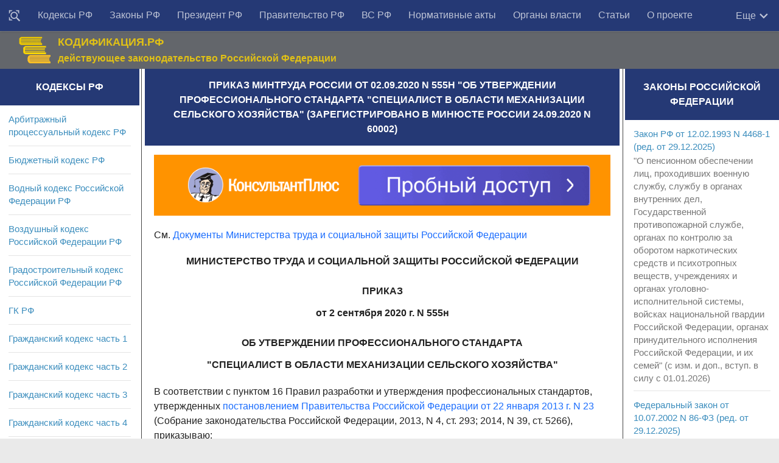

--- FILE ---
content_type: text/html; charset=utf-8
request_url: https://rulaws.ru/acts/Prikaz-Mintruda-Rossii-ot-02.09.2020-N-555n/
body_size: 39811
content:
<!DOCTYPE html>
<html class="no-js" lang="ru-RU">
<head>
    <meta http-equiv="Content-Type" content="text/html; charset=UTF-8">
    <meta charset="UTF-8">
    <meta name="viewport" content="width=device-width, initial-scale=1.0">

    <title>Приказ Минтруда России от 02.09.2020 N 555н</title>
    
	
	<meta name="description" content="Приказ Минтруда России от 02.09.2020 N 555н Об утверждении профессионального стандарта Специалист в области механизации сельского хозяйства (Зарегистрировано в Минюсте России 24.09.2020 N 60002)" />
	
	
	    <link rel="canonical" href="https://rulaws.ru/acts/Prikaz-Mintruda-Rossii-ot-02.09.2020-N-555n/" />
	

    
        <link rel="amphtml" href="https://rulaws.ru/amp/acts/Prikaz-Mintruda-Rossii-ot-02.09.2020-N-555n/"/>
    
    
        <link rel="stylesheet" href="/static/css/style2.css?088" type="text/css" media="all">
    
    <link rel="shortcut icon" type="image/png" href="/static/favicon.ico"/>

    <script>window.yaContextCb = window.yaContextCb || []</script>
    <script src="https://yandex.ru/ads/system/context.js" defer></script>

    <script>
        function click_top_nav_more(e) {
            document.querySelector('.nav-wrap .nav').classList.toggle('show-more');
        }
    </script>
    <noscript>
        <style>
            .nav-wrap .nav {
                max-height: none;
            }
        </style>
    </noscript>
</head>

<body class="archive topbar-enabled s1-collapse s2-collapse" tabindex="0">

<div id="wrapper">
    <header id="header">

        <!-- menu -->
        <nav class="korobmenu vgrupe" id="menuver">
            <div class="nav-text"><!-- для мобильного меню --></div>
            <div class="nav-wrap container">
                <div class="vnutrobj vgrupe">
                    <ul id="menu-topbar-menu" class="nav">
                        <li class="menu-item menu-item__find"><a href="/find/" title="Поиск документов"><svg style="width: 20px;height: 20px;/* display: none; */vertical-align: middle;" viewBox="0 0 24 24"><path fill="currentColor" d="M18 16H17.42L16.61 15.19C17.5 14 18 12.5 18 11C18 7.13 14.87 4 11 4C9.5 4 8 4.5 6.79 5.4C3.7 7.72 3.07 12.11 5.39 15.2C7.71 18.29 12.1 18.92 15.19 16.6L16 17.41V18L21 23L23 21L18 16M11 16C8.24 16 6 13.76 6 11S8.24 6 11 6 16 8.24 16 11 13.76 16 11 16M3 6L1 8V1H8L6 3H3V6M21 1V8L19 6V3H16L14 1H21M6 19L8 21H1V14L3 16V19H6Z"></path></svg></a></li>
                        
                            
                                
                            
                                
                                    <li class="menu-item"><a href="/kodex/"
                                                             title="Кодексы Российской Федерации">Кодексы РФ</a></li>
                                
                            
                                
                                    <li class="menu-item"><a href="/laws/"
                                                             title="Законы Российской Федерации">Законы РФ</a></li>
                                
                            
                                
                                    <li class="menu-item"><a href="/president/"
                                                             title="Указы и распоряжения Президента Российской Федерации">Президент РФ</a></li>
                                
                            
                                
                                    <li class="menu-item"><a href="/goverment/"
                                                             title="Постановления и распоряжения Правительства Российской Федерации">Правительство РФ</a></li>
                                
                            
                                
                                    <li class="menu-item"><a href="/vs_rf/"
                                                             title="Документы Пленума и Президиума Верховного суда">ВС РФ</a></li>
                                
                            
                                
                                    <li class="menu-item"><a href="/acts/"
                                                             title="Нормативные акты министерств и ведомств Российской Федерации">Нормативные акты</a></li>
                                
                            
                                
                                    <li class="menu-item"><a href="/authority/"
                                                             title="Органы власти">Органы власти</a></li>
                                
                            
                                
                                    <li class="menu-item"><a href="/articles/"
                                                             title="Статьи">Статьи</a></li>
                                
                            
                                
                                    <li class="menu-item"><a href="/about-us/"
                                                             title="О проекте">О проекте</a></li>
                                
                            
                        
                    </ul>

                    <div class="more" onclick="click_top_nav_more();">
                        <span>Еще</span>
                        <svg style="width: 20px;height: 20px;" viewBox="4 3 18 18">
                            <path fill="currentColor" d="M7.41,8.58L12,13.17L16.59,8.58L18,10L12,16L6,10L7.41,8.58Z" />
                        </svg>
                    </div>
                </div>
            </div>

            <div class="nav-wrap2 container">
                <ul id="littlemenu">
                    <li tabindex="0">
                        <p>Меню</p>
                        <ul>
                            
                                
                                    <li><a href="/find/" title="Поиск">Поиск</a>
                                    </li>
                                
                                    <li><a href="/kodex/" title="Кодексы Российской Федерации">Кодексы РФ</a>
                                    </li>
                                
                                    <li><a href="/laws/" title="Законы Российской Федерации">Законы РФ</a>
                                    </li>
                                
                                    <li><a href="/president/" title="Указы и распоряжения Президента Российской Федерации">Президент РФ</a>
                                    </li>
                                
                                    <li><a href="/goverment/" title="Постановления и распоряжения Правительства Российской Федерации">Правительство РФ</a>
                                    </li>
                                
                                    <li><a href="/vs_rf/" title="Документы Пленума и Президиума Верховного суда">ВС РФ</a>
                                    </li>
                                
                                    <li><a href="/acts/" title="Нормативные акты министерств и ведомств Российской Федерации">Нормативные акты</a>
                                    </li>
                                
                                    <li><a href="/authority/" title="Органы власти">Органы власти</a>
                                    </li>
                                
                                    <li><a href="/articles/" title="Статьи">Статьи</a>
                                    </li>
                                
                                    <li><a href="/about-us/" title="О проекте">О проекте</a>
                                    </li>
                                
                            
                        </ul>
                    </li>
                </ul>
            </div>

        </nav>

        <!-- logo -->
        <div class="container vgrupe">
            <div class="vnutrobj">
                <div class="header-content-wrap">
                    <div class="header-content">
                        <div class="header-content__col1">
                            <div class="zagolovoksajt"><a href="/" rel="home"><img alt="Начало" width="55" height="46" src="/static/img/gerb_russia.png"></a></div>
                        </div>
                        <div class="header-content__col2">
                            <div class="opisaniesajt">КОДИФИКАЦИЯ.РФ</div>
                            <div class="opisaniesajt2">действующее законодательство Российской Федерации</div>
                        </div>
                        <div class="header-content__col3">

                        </div>
                    </div>
                </div>
            </div>
        </div>
    </header>

    

<div class="container" id="page">
<div class="vnutrobj">
<div class="main kolonatri"> <div class="main-inner vgrupe">
<section class="content">


				

	
	<div class="sidebar-top vgrupe">
		<h1 id="id-headline" itemprop="name">Приказ Минтруда России от 02.09.2020 N 555н &quot;Об утверждении профессионального стандарта &quot;Специалист в области механизации сельского хозяйства&quot; (Зарегистрировано в Минюсте России 24.09.2020 N 60002)</h1>
	</div>
	

	<div class="pad vgrupe">
        <noindex>
            <div class="ad-under-h1-outer">
                <div class="ad-inner">
                    <div class="adfox" style="width:100%; padding-top:13%; position:relative; background-color: #eeeeee;">
    <div style="position: absolute; top:0; left:0; right:0; bottom:0;">
        <div id="adfox_166375153459233465"></div>
    </div>
</div>
<script>
    if (window.matchMedia("(max-width: 400px)").matches) {
        (function(w, n) {
            w[n] = w[n] || [];
            w[n].push({
                ownerId: 309777,
                containerId: 'adfox_166375153459233465',
                params: {
                    p1: 'cntrr',
                    p2: 'hbgu'
                }
            });
        })(window, 'adfoxAsyncParams');
    } else {
        (function(w, n) {
            w[n] = w[n] || [];
            w[n].push({
                ownerId: 309777,
                containerId: 'adfox_166375153459233465',
                params: {
                    p1: 'cntrr',
                    p2: 'hbgu'
                }
            });
        })(window, 'adfoxAsyncParams');
    }
</script>

                </div>
            </div>
        </noindex>

		

		
			<p>См. <a href="/mintrud/" title="Приказы Минтруда">Документы Министерства труда и социальной защиты Российской Федерации</a></p>
		
		
		
		
		
			 
				<div itemscope itemtype="http://schema.org/CreativeWork" itemref="id-headline">
					<meta itemprop="description" content="Приказ Минтруда России от 02.09.2020 N 555н Об утверждении профессионального стандарта Специалист в области механизации сельского хозяйства (Зарегистрировано в Минюсте России 24.09.2020 N 60002)" />
					<div itemprop="text">
						<p class="pC">МИНИСТЕРСТВО ТРУДА И СОЦИАЛЬНОЙ ЗАЩИТЫ РОССИЙСКОЙ ФЕДЕРАЦИИ</p>
<p class="pC">ПРИКАЗ <br /> от 2 сентября 2020 г. N 555н</p>
<p class="pC">ОБ УТВЕРЖДЕНИИ ПРОФЕССИОНАЛЬНОГО СТАНДАРТА <br /> &quot;СПЕЦИАЛИСТ В ОБЛАСТИ МЕХАНИЗАЦИИ СЕЛЬСКОГО ХОЗЯЙСТВА&quot;</p>
<p>В соответствии с пунктом 16 Правил разработки и утверждения профессиональных стандартов, утвержденных <a class="lnk" href="/goverment/Postanovlenie-Pravitelstva-RF-ot-22.01.2013-N-23/">постановлением Правительства Российской Федерации от 22 января 2013 г. N 23</a> (Собрание законодательства Российской Федерации, 2013, N 4, ст. 293; 2014, N 39, ст. 5266), приказываю:</p>
<p>1. Утвердить прилагаемый профессиональный стандарт &quot;Специалист в области механизации сельского хозяйства&quot;.</p>
<p>2. Признать утратившими силу:</p>
<p><a class="lnk" href="/acts/Prikaz-Mintruda-Rossii-ot-21.05.2014-N-340n/">приказ Министерства труда и социальной защиты Российской Федерации от 21 мая 2014 г. N 340н</a> &quot;Об утверждении профессионального стандарта &quot;Специалист в области механизации сельского хозяйства&quot; (зарегистрирован Министерством юстиции Российской Федерации 6 июня 2014 г., регистрационный N 32609);</p>
<p><a class="lnk" href="/acts/Prikaz-Mintruda-Rossii-ot-08.09.2014-N-619n/">приказ Министерства труда и социальной защиты Российской Федерации от 8 сентября 2014 г. N 619н</a> &quot;Об утверждении профессионального стандарта &quot;Слесарь по ремонту сельскохозяйственных машин и оборудования&quot; (зарегистрирован Министерством юстиции Российской Федерации 10 октября 2014 г., регистрационный N 34287);</p>
<p>пункты 96, 142 Изменений, вносимых в некоторые профессиональные стандарты, утвержденные приказами Министерства труда и социальной защиты Российской Федерации, утвержденных <a class="lnk" href="/acts/Prikaz-Mintruda-Rossii-ot-12.12.2016-N-727n/">приказом Министерства труда и социальной защиты Российской Федерации от 12 декабря 2016 г. N 727н</a> (зарегистрирован Министерством юстиции Российской Федерации 13 января 2017 г., регистрационный N 45230);</p>
<p><a class="lnk" href="/acts/Prikaz-Mintruda-Rossii-ot-15.02.2017-N-178n/">приказ Министерства труда и социальной защиты Российской Федерации от 15 февраля 2017 г. N 178н</a> &quot;Об утверждении профессионального стандарта &quot;Техник-механик в сельском хозяйстве&quot; (зарегистрирован Министерством юстиции Российской Федерации 15 марта 2017 г., регистрационный N 45965).</p>
<p class="pR">Министр <br /> А.О.КОТЯКОВ</p>
<p class="pR align-el-header align-attached_doc-title">Утвержден <br /> приказом Министерства <br /> труда и социальной защиты <br /> Российской Федерации <br /> от 2 сентября 2020 г. N 555н</p>
<p class="pC align-el-header align-attached_doc-title">ПРОФЕССИОНАЛЬНЫЙ СТАНДАРТ</p>
<p class="pC align-el-header align-attached_doc-title">СПЕЦИАЛИСТ В ОБЛАСТИ МЕХАНИЗАЦИИ СЕЛЬСКОГО ХОЗЯЙСТВА</p>
<table class="docTable">

<tr >
<td align="left"  valign="top">
<div ></div>
</td>
<td align="left"  valign="top">
<div >110</div>
</td>
</tr>
<tr >
<td align="left"  valign="top">
<div ></div>
</td>
<td align="left"  valign="top">
<div >Регистрационный номер</div>
</td>
</tr>
</table>
<p class="pC align-el-header align-r-header">I. Общие сведения</p>
<table class="docTable">

<tr >
<td align="left"  valign="top">
<div >Техническое сопровождение производственных процессов в сельском хозяйстве</div>
</td>
<td align="left"  valign="top">
<div ></div>
</td>
<td align="left"  valign="top">
<div >13.001</div>
</td>
</tr>
<tr >
<td align="left"  valign="top">
<div >(наименование вида профессиональной деятельности)</div>
</td>
<td align="left"  valign="top">
<div ></div>
</td>
<td align="left"  valign="top">
<div >Код</div>
</td>
</tr>
</table>
<p>Основная цель вида профессиональной деятельности:</p>
<table class="docTable">

<tr >
<td align="left"  valign="top">
<div >Эффективная реализация механизированных и автоматизированных производственных процессов в сельском хозяйстве</div>
</td>
</tr>
</table>
<p>Группа занятий:</p>
<table class="docTable">

<tr >
<td align="left"  valign="top">
<div >1311</div>
</td>
<td align="left"  valign="top">
<div >Руководители подразделений в сельском и лесном хозяйстве</div>
</td>
<td align="left"  valign="top">
<div >2144</div>
</td>
<td align="left"  valign="top">
<div >Инженеры-механики</div>
</td>
</tr>
<tr >
<td align="left"  valign="top">
<div >3115</div>
</td>
<td align="left"  valign="top">
<div >Техники-механики</div>
</td>
<td align="left"  valign="top">
<div >7233</div>
</td>
<td align="left"  valign="top">
<div >Механики и ремонтники сельскохозяйственного и производственного оборудования</div>
</td>
</tr>
<tr >
<td align="left"  valign="top">
<div >(код ОКЗ &lt;1&gt;)</div>
</td>
<td align="left"  valign="top">
<div >(наименование)</div>
</td>
<td align="left"  valign="top">
<div >(код ОКЗ)</div>
</td>
<td align="left"  valign="top">
<div >(наименование)</div>
</td>
</tr>
</table>
<p>Отнесение к видам экономической деятельности:</p>
<table class="docTable">

<tr >
<td align="left"  valign="top">
<div >01.61</div>
</td>
<td align="left"  valign="top">
<div >Предоставление услуг в области растениеводства</div>
</td>
</tr>
<tr >
<td align="left"  valign="top">
<div >33.12</div>
</td>
<td align="left"  valign="top">
<div >Ремонт машин и оборудования</div>
</td>
</tr>
<tr >
<td align="left"  valign="top">
<div >(код ОКВЭД &lt;2&gt;)</div>
</td>
<td align="left"  valign="top">
<div >(наименование вида экономической деятельности)</div>
</td>
</tr>
</table>
<p class="pC align-el-header align-r-header">II. Описание трудовых функций, входящих <br /> в профессиональный стандарт (функциональная карта вида <br /> профессиональной деятельности)</p>
<table class="docTable">

<tr >
<td align="left" colspan="3"  valign="top">
<div >Обобщенные трудовые функции</div>
</td>
<td align="left" colspan="3"  valign="top">
<div >Трудовые функции</div>
</td>
</tr>
<tr >
<td align="left"  valign="top">
<div >код</div>
</td>
<td align="left"  valign="top">
<div >наименование</div>
</td>
<td align="left"  valign="top">
<div >уровень квалификации</div>
</td>
<td align="left"  valign="top">
<div >наименование</div>
</td>
<td align="left"  valign="top">
<div >код</div>
</td>
<td align="left"  valign="top">
<div >уровень (подуровень) квалификации</div>
</td>
</tr>
<tr >
<td align="left" rowspan="2"  valign="top">
<div >A</div>
</td>
<td align="left" rowspan="2"  valign="top">
<div >Выполнение работ по разборке (сборке), монтажу (демонтажу) сельскохозяйственных машин и оборудования</div>
</td>
<td align="left" rowspan="2"  valign="top">
<div >3</div>
</td>
<td align="left"  valign="top">
<div >Выполнение работ по разборке и сборке сельскохозяйственных машин и оборудования</div>
</td>
<td align="left"  valign="top">
<div >A/01.3</div>
</td>
<td align="left"  valign="top">
<div >3</div>
</td>
</tr>
<tr >
<td align="left"  valign="top">
<div >Выполнение работ по монтажу и демонтажу сельскохозяйственного оборудования</div>
</td>
<td align="left"  valign="top">
<div >A/02.3</div>
</td>
<td align="left"  valign="top">
<div >3</div>
</td>
</tr>
<tr >
<td align="left" rowspan="4"  valign="top">
<div >B</div>
</td>
<td align="left" rowspan="4"  valign="top">
<div >Выполнение работ по ремонту и наладке сельскохозяйственных машин и оборудования</div>
</td>
<td align="left" rowspan="4"  valign="top">
<div >4</div>
</td>
<td align="left"  valign="top">
<div >Ремонт узлов и механизмов сельскохозяйственных машин и оборудования</div>
</td>
<td align="left"  valign="top">
<div >B/01.4</div>
</td>
<td align="left"  valign="top">
<div >4</div>
</td>
</tr>
<tr >
<td align="left"  valign="top">
<div >Восстановление деталей сельскохозяйственных машин и оборудования</div>
</td>
<td align="left"  valign="top">
<div >B/02.4</div>
</td>
<td align="left"  valign="top">
<div >4</div>
</td>
</tr>
<tr >
<td align="left"  valign="top">
<div >Выполнение стендовой обкатки, испытания и регулирования отремонтированных сельскохозяйственных машин</div>
</td>
<td align="left"  valign="top">
<div >B/03.4</div>
</td>
<td align="left"  valign="top">
<div >4</div>
</td>
</tr>
<tr >
<td align="left"  valign="top">
<div >Наладка сельскохозяйственного оборудования</div>
</td>
<td align="left"  valign="top">
<div >B/04.4</div>
</td>
<td align="left"  valign="top">
<div >4</div>
</td>
</tr>
<tr >
<td align="left" rowspan="5"  valign="top">
<div >C</div>
</td>
<td align="left" rowspan="5"  valign="top">
<div >Техническая эксплуатация сельскохозяйственной техники</div>
</td>
<td align="left" rowspan="5"  valign="top">
<div >5</div>
</td>
<td align="left"  valign="top">
<div >Ввод в эксплуатацию новой сельскохозяйственной техники</div>
</td>
<td align="left"  valign="top">
<div >C/01.5</div>
</td>
<td align="left"  valign="top">
<div >5</div>
</td>
</tr>
<tr >
<td align="left"  valign="top">
<div >Техническое обслуживание сельскохозяйственной техники</div>
</td>
<td align="left"  valign="top">
<div >C/02.5</div>
</td>
<td align="left"  valign="top">
<div >5</div>
</td>
</tr>
<tr >
<td align="left"  valign="top">
<div >Ремонт сельскохозяйственной техники</div>
</td>
<td align="left"  valign="top">
<div >C/03.5</div>
</td>
<td align="left"  valign="top">
<div >5</div>
</td>
</tr>
<tr >
<td align="left"  valign="top">
<div >Организация работы структурного подразделения по подготовке и эксплуатации сельскохозяйственной техники и оборудования</div>
</td>
<td align="left"  valign="top">
<div >C/04.5</div>
</td>
<td align="left"  valign="top">
<div >5</div>
</td>
</tr>
<tr >
<td align="left"  valign="top">
<div >Организация работы структурного подразделения по поддержанию сельскохозяйственной техники и оборудования в работоспособном состоянии</div>
</td>
<td align="left"  valign="top">
<div >C/05.5</div>
</td>
<td align="left"  valign="top">
<div >5</div>
</td>
</tr>
<tr >
<td align="left" rowspan="3"  valign="top">
<div >D</div>
</td>
<td align="left" rowspan="3"  valign="top">
<div >Организация обслуживания и эксплуатации сельскохозяйственной техники</div>
</td>
<td align="left" rowspan="3"  valign="top">
<div >6</div>
</td>
<td align="left"  valign="top">
<div >Организация технического обслуживания и ремонта сельскохозяйственной техники в организации</div>
</td>
<td align="left"  valign="top">
<div >D/01.6</div>
</td>
<td align="left"  valign="top">
<div >6</div>
</td>
</tr>
<tr >
<td align="left"  valign="top">
<div >Организация эксплуатации сельскохозяйственной техники в организации</div>
</td>
<td align="left"  valign="top">
<div >D/02.6</div>
</td>
<td align="left"  valign="top">
<div >6</div>
</td>
</tr>
<tr >
<td align="left"  valign="top">
<div >Организация работы по повышению эффективности технического обслуживания и эксплуатации сельскохозяйственной техники</div>
</td>
<td align="left"  valign="top">
<div >D/03.6</div>
</td>
<td align="left"  valign="top">
<div >6</div>
</td>
</tr>
<tr >
<td align="left" rowspan="3"  valign="top">
<div >E</div>
</td>
<td align="left" rowspan="3"  valign="top">
<div >Управление механизацией и автоматизацией технологических процессов</div>
</td>
<td align="left" rowspan="3"  valign="top">
<div >7</div>
</td>
<td align="left"  valign="top">
<div >Разработка перспективных планов и технологий в области механизации и автоматизации процессов в сельскохозяйственной организации</div>
</td>
<td align="left"  valign="top">
<div >E/01.7</div>
</td>
<td align="left"  valign="top">
<div >7</div>
</td>
</tr>
<tr >
<td align="left"  valign="top">
<div >Управление производственной деятельностью в области технического обслуживания, ремонта и эксплуатации сельскохозяйственной техники</div>
</td>
<td align="left"  valign="top">
<div >E/02.7</div>
</td>
<td align="left"  valign="top">
<div >7</div>
</td>
</tr>
<tr >
<td align="left"  valign="top">
<div >Проведение испытаний новой (усовершенствованной) сельскохозяйственной техники</div>
</td>
<td align="left"  valign="top">
<div >E/03.7</div>
</td>
<td align="left"  valign="top">
<div >7</div>
</td>
</tr>
</table>
<p class="pC align-el-header align-r-header">III. Характеристика обобщенных трудовых функций</p>
<p>3.1. Обобщенная трудовая функция</p>
<table class="docTable">

<tr >
<td align="left"  valign="top">
<div >Наименование</div>
</td>
<td align="left"  valign="top">
<div >Выполнение работ по разборке (сборке), монтажу (демонтажу) сельскохозяйственных машин и оборудования</div>
</td>
<td align="left"  valign="top">
<div >Код</div>
</td>
<td align="left"  valign="top">
<div >A</div>
</td>
<td align="left"  valign="top">
<div >Уровень квалификации</div>
</td>
<td align="left"  valign="top">
<div >3</div>
</td>
</tr>
</table>
<table class="docTable">

<tr >
<td align="left"  valign="top">
<div >Происхождение обобщенной трудовой функции</div>
</td>
<td align="left"  valign="top">
<div >Оригинал</div>
</td>
<td align="left"  valign="top">
<div >X</div>
</td>
<td align="left"  valign="top">
<div >Заимствовано из оригинала</div>
</td>
<td align="left"  valign="top">
<div ></div>
</td>
<td align="left"  valign="top">
<div ></div>
</td>
</tr>
<tr >
<td align="left"  valign="top">
<div ></div>
</td>
<td align="left"  valign="top">
<div ></div>
</td>
<td align="left"  valign="top">
<div ></div>
</td>
<td align="left"  valign="top">
<div ></div>
</td>
<td align="left"  valign="top">
<div >Код оригинала</div>
</td>
<td align="left"  valign="top">
<div >Регистрационный номер профессионального стандарта</div>
</td>
</tr>
</table>
<table class="docTable">

<tr >
<td align="left"  valign="top">
<div >Возможные наименования должностей, профессий</div>
</td>
<td align="left"  valign="top">
<div >Слесарь по ремонту сельскохозяйственных машин и оборудования 1-го разряда</div>
<div >Слесарь по ремонту сельскохозяйственных машин и оборудования 2-го разряда</div>
</td>
</tr>
</table>
<table class="docTable">

<tr >
<td align="left"  valign="top">
<div >Требования к образованию и обучению</div>
</td>
<td align="left"  valign="top">
<div >Профессиональное обучение - программы профессиональной подготовки по профессиям рабочих, должностям служащих, программы переподготовки рабочих, служащих</div>
</td>
</tr>
<tr >
<td align="left"  valign="top">
<div >Требования к опыту практической работы</div>
</td>
<td align="left"  valign="top">
<div >-</div>
</td>
</tr>
<tr >
<td align="left"  valign="top">
<div >Особые условия допуска к работе</div>
</td>
<td align="left"  valign="top">
<div >-</div>
</td>
</tr>
<tr >
<td align="left"  valign="top">
<div >Другие характеристики</div>
</td>
<td align="left"  valign="top">
<div >Рекомендуются программы повышения квалификации рабочих, служащих не реже одного раза в пять лет</div>
<div >При наличии разрядов для получения более высокого разряда - не менее шести месяцев работы по более низкому (предшествующему)</div>
</td>
</tr>
</table>
<p>Дополнительные характеристики</p>
<table class="docTable">

<tr >
<td align="left"  valign="top">
<div >Наименование документа</div>
</td>
<td align="left"  valign="top">
<div >Код</div>
</td>
<td align="left"  valign="top">
<div >Наименование базовой группы, должности (профессии) или специальности</div>
</td>
</tr>
<tr >
<td align="left"  valign="top">
<div >ОКЗ</div>
</td>
<td align="left"  valign="top">
<div >7233</div>
</td>
<td align="left"  valign="top">
<div >Механики и ремонтники сельскохозяйственного и производственного оборудования</div>
</td>
</tr>
<tr >
<td align="left" rowspan="2"  valign="top">
<div >ЕТКС &lt;3&gt;</div>
</td>
<td align="left"  valign="top">
<div >§ 133</div>
</td>
<td align="left"  valign="top">
<div >Слесарь по ремонту сельскохозяйственных машин и оборудования 1-го разряда</div>
</td>
</tr>
<tr >
<td align="left"  valign="top">
<div >§ 134</div>
</td>
<td align="left"  valign="top">
<div >Слесарь по ремонту сельскохозяйственных машин и оборудования 2-го разряда</div>
</td>
</tr>
<tr >
<td align="left"  valign="top">
<div >ОКПДТР &lt;4&gt;</div>
</td>
<td align="left"  valign="top">
<div >18545</div>
</td>
<td align="left"  valign="top">
<div >Слесарь по ремонту сельскохозяйственных машин и оборудования</div>
</td>
</tr>
</table>
<p>3.1.1. Трудовая функция</p>
<table class="docTable">

<tr >
<td align="left"  valign="top">
<div >Наименование</div>
</td>
<td align="left"  valign="top">
<div >Выполнение работ по разборке и сборке сельскохозяйственных машин и оборудования</div>
</td>
<td align="left"  valign="top">
<div >Код</div>
</td>
<td align="left"  valign="top">
<div >A/01.3</div>
</td>
<td align="left"  valign="top">
<div >Уровень (подуровень) квалификации</div>
</td>
<td align="left"  valign="top">
<div >3</div>
</td>
</tr>
</table>
<table class="docTable">

<tr >
<td align="left"  valign="top">
<div >Происхождение трудовой функции</div>
</td>
<td align="left"  valign="top">
<div >Оригинал</div>
</td>
<td align="left"  valign="top">
<div >X</div>
</td>
<td align="left"  valign="top">
<div >Заимствовано из оригинала</div>
</td>
<td align="left"  valign="top">
<div ></div>
</td>
<td align="left"  valign="top">
<div ></div>
</td>
</tr>
<tr >
<td align="left"  valign="top">
<div ></div>
</td>
<td align="left"  valign="top">
<div ></div>
</td>
<td align="left"  valign="top">
<div ></div>
</td>
<td align="left"  valign="top">
<div ></div>
</td>
<td align="left"  valign="top">
<div >Код оригинала</div>
</td>
<td align="left"  valign="top">
<div >Регистрационный номер профессионального стандарта</div>
</td>
</tr>
</table>
<table class="docTable">

<tr >
<td align="left" rowspan="5"  valign="top">
<div >Трудовые действия</div>
</td>
<td align="left"  valign="top">
<div >Очистка и мойка машин, агрегатов, узлов и деталей сельскохозяйственных машин и оборудования</div>
</td>
</tr>
<tr >
<td align="left"  valign="top">
<div >Снятие агрегатов, узлов и механизмов сельскохозяйственных машин и оборудования</div>
</td>
</tr>
<tr >
<td align="left"  valign="top">
<div >Разборка агрегатов, узлов и механизмов сельскохозяйственных машин и оборудования на детали</div>
</td>
</tr>
<tr >
<td align="left"  valign="top">
<div >Сборка агрегатов, узлов и механизмов сельскохозяйственных машин и оборудования</div>
</td>
</tr>
<tr >
<td align="left"  valign="top">
<div >Установка узлов и механизмов сельскохозяйственных машин и оборудования</div>
</td>
</tr>
<tr >
<td align="left" rowspan="6"  valign="top">
<div >Необходимые умения</div>
</td>
<td align="left"  valign="top">
<div >Подбирать технологическое оборудование и режимы очистки и мойки машин, узлов и деталей</div>
</td>
</tr>
<tr >
<td align="left"  valign="top">
<div >Осуществлять выбор инструментов, приспособлений для разборки и сборки сельскохозяйственных машин и оборудования</div>
</td>
</tr>
<tr >
<td align="left"  valign="top">
<div >Использовать инструменты, приспособления, пневматическое, электрическое, слесарно-механическое оборудование при разборке и сборке сельскохозяйственных машин и оборудования</div>
</td>
</tr>
<tr >
<td align="left"  valign="top">
<div >Производить операции по разборке и сборке сельскохозяйственных машин и оборудования при ремонте</div>
</td>
</tr>
<tr >
<td align="left"  valign="top">
<div >Использовать нормативно-техническую документацию по разборке и сборке сельскохозяйственных машин и оборудования</div>
</td>
</tr>
<tr >
<td align="left"  valign="top">
<div >Применять средства индивидуальной защиты в соответствии с инструкциями и требованиями охраны труда</div>
</td>
</tr>
<tr >
<td align="left" rowspan="9"  valign="top">
<div >Необходимые знания</div>
</td>
<td align="left"  valign="top">
<div >Виды и принцип действия моечного оборудования, способы очистки и мойки сельскохозяйственных машин и оборудования, виды моечных средств</div>
</td>
</tr>
<tr >
<td align="left"  valign="top">
<div >Назначение и конструктивное устройство сельскохозяйственных машин и оборудования</div>
</td>
</tr>
<tr >
<td align="left"  valign="top">
<div >Технологическая последовательность разборки и сборки сельскохозяйственных машин и оборудования</div>
</td>
</tr>
<tr >
<td align="left"  valign="top">
<div >Назначение и правила применения инструментов и приспособлений для разборки и сборки сельскохозяйственных машин и оборудования</div>
</td>
</tr>
<tr >
<td align="left"  valign="top">
<div >Наименование и маркировка металлов, масел, топлива, смазок и моющих составов</div>
</td>
</tr>
<tr >
<td align="left"  valign="top">
<div >Назначение и виды стандартизованных и унифицированных деталей</div>
</td>
</tr>
<tr >
<td align="left"  valign="top">
<div >Назначение и правила применения контрольно-измерительных инструментов и приборов</div>
</td>
</tr>
<tr >
<td align="left"  valign="top">
<div >Способы и параметры оценки качества проведенных разборочно-сборочных работ</div>
</td>
</tr>
<tr >
<td align="left"  valign="top">
<div >Требования охраны труда в объеме, необходимом для выполнения трудовых обязанностей</div>
</td>
</tr>
<tr >
<td align="left"  valign="top">
<div >Другие характеристики</div>
</td>
<td align="left"  valign="top">
<div >Работа осуществляется рабочим определенного локальным нормативным актом разряда в соответствии со сложностью выполняемой работы</div>
</td>
</tr>
</table>
<p>3.1.2. Трудовая функция</p>
<table class="docTable">

<tr >
<td align="left"  valign="top">
<div >Наименование</div>
</td>
<td align="left"  valign="top">
<div >Выполнение работ по монтажу и демонтажу сельскохозяйственного оборудования</div>
</td>
<td align="left"  valign="top">
<div >Код</div>
</td>
<td align="left"  valign="top">
<div >A/02.3</div>
</td>
<td align="left"  valign="top">
<div >Уровень (подуровень) квалификации</div>
</td>
<td align="left"  valign="top">
<div >3</div>
</td>
</tr>
</table>
<table class="docTable">

<tr >
<td align="left"  valign="top">
<div >Происхождение трудовой функции</div>
</td>
<td align="left"  valign="top">
<div >Оригинал</div>
</td>
<td align="left"  valign="top">
<div >X</div>
</td>
<td align="left"  valign="top">
<div >Заимствовано из оригинала</div>
</td>
<td align="left"  valign="top">
<div ></div>
</td>
<td align="left"  valign="top">
<div ></div>
</td>
</tr>
<tr >
<td align="left"  valign="top">
<div ></div>
</td>
<td align="left"  valign="top">
<div ></div>
</td>
<td align="left"  valign="top">
<div ></div>
</td>
<td align="left"  valign="top">
<div ></div>
</td>
<td align="left"  valign="top">
<div >Код оригинала</div>
</td>
<td align="left"  valign="top">
<div >Регистрационный номер профессионального стандарта</div>
</td>
</tr>
</table>
<table class="docTable">

<tr >
<td align="left" rowspan="6"  valign="top">
<div >Трудовые действия</div>
</td>
<td align="left"  valign="top">
<div >Подготовка к демонтажу сельскохозяйственного оборудования</div>
</td>
</tr>
<tr >
<td align="left"  valign="top">
<div >Демонтаж сельскохозяйственного оборудования</div>
</td>
</tr>
<tr >
<td align="left"  valign="top">
<div >Проверка комплектности монтируемого сельскохозяйственного оборудования</div>
</td>
</tr>
<tr >
<td align="left"  valign="top">
<div >Подготовка к монтажу сельскохозяйственного оборудования</div>
</td>
</tr>
<tr >
<td align="left"  valign="top">
<div >Монтаж сельскохозяйственного оборудования</div>
</td>
</tr>
<tr >
<td align="left"  valign="top">
<div >Оценка качества монтажных и демонтажных работ</div>
</td>
</tr>
<tr >
<td align="left" rowspan="4"  valign="top">
<div >Необходимые умения</div>
</td>
<td align="left"  valign="top">
<div >Подбирать технологическое оборудование и оснастку для монтажа и демонтажа сельскохозяйственного оборудования</div>
</td>
</tr>
<tr >
<td align="left"  valign="top">
<div >Использовать пневматическое, электрическое, слесарно-механическое оборудование и оснастку для монтажа и демонтажа сельскохозяйственного оборудования</div>
</td>
</tr>
<tr >
<td align="left"  valign="top">
<div >Пользоваться технической документацией на монтаж и демонтаж сельскохозяйственного оборудования</div>
</td>
</tr>
<tr >
<td align="left"  valign="top">
<div >Применять средства индивидуальной защиты в соответствии с инструкциями и требованиями охраны труда</div>
</td>
</tr>
<tr >
<td align="left" rowspan="6"  valign="top">
<div >Необходимые знания</div>
</td>
<td align="left"  valign="top">
<div >Назначение, конструктивное устройство монтируемого сельскохозяйственного оборудования и взаимодействие его основных узлов</div>
</td>
</tr>
<tr >
<td align="left"  valign="top">
<div >Способы проверки размеров фундаментов под сельскохозяйственное оборудование</div>
</td>
</tr>
<tr >
<td align="left"  valign="top">
<div >Методы монтажа и демонтажа сельскохозяйственного оборудования</div>
</td>
</tr>
<tr >
<td align="left"  valign="top">
<div >Способы применения механизированного инструмента при монтаже и демонтаже сельскохозяйственного оборудования</div>
</td>
</tr>
<tr >
<td align="left"  valign="top">
<div >Способы и параметры оценки качества проведенных работ по монтажу и демонтажу сельскохозяйственного оборудования</div>
</td>
</tr>
<tr >
<td align="left"  valign="top">
<div >Требования охраны труда в объеме, необходимом для выполнения трудовых обязанностей</div>
</td>
</tr>
<tr >
<td align="left"  valign="top">
<div >Другие характеристики</div>
</td>
<td align="left"  valign="top">
<div >Работа осуществляется рабочим определенного локальным нормативным актом разряда в соответствии со сложностью выполняемой работы</div>
</td>
</tr>
</table>
<p>3.2. Обобщенная трудовая функция</p>
<table class="docTable">

<tr >
<td align="left"  valign="top">
<div >Наименование</div>
</td>
<td align="left"  valign="top">
<div >Выполнение работ по ремонту и наладке сельскохозяйственных машин и оборудования</div>
</td>
<td align="left"  valign="top">
<div >Код</div>
</td>
<td align="left"  valign="top">
<div >B</div>
</td>
<td align="left"  valign="top">
<div >Уровень квалификации</div>
</td>
<td align="left"  valign="top">
<div >4</div>
</td>
</tr>
</table>
<table class="docTable">

<tr >
<td align="left"  valign="top">
<div >Происхождение обобщенной трудовой функции</div>
</td>
<td align="left"  valign="top">
<div >Оригинал</div>
</td>
<td align="left"  valign="top">
<div >X</div>
</td>
<td align="left"  valign="top">
<div >Заимствовано из оригинала</div>
</td>
<td align="left"  valign="top">
<div ></div>
</td>
<td align="left"  valign="top">
<div ></div>
</td>
</tr>
<tr >
<td align="left"  valign="top">
<div ></div>
</td>
<td align="left"  valign="top">
<div ></div>
</td>
<td align="left"  valign="top">
<div ></div>
</td>
<td align="left"  valign="top">
<div ></div>
</td>
<td align="left"  valign="top">
<div >Код оригинала</div>
</td>
<td align="left"  valign="top">
<div >Регистрационный номер профессионального стандарта</div>
</td>
</tr>
</table>
<table class="docTable">

<tr >
<td align="left"  valign="top">
<div >Возможные наименования должностей, профессий</div>
</td>
<td align="left"  valign="top">
<div >Слесарь по ремонту сельскохозяйственных машин и оборудования 3-го разряда</div>
<div >Слесарь по ремонту сельскохозяйственных машин и оборудования 4-го разряда</div>
<div >Слесарь по ремонту сельскохозяйственных машин и оборудования 5-го разряда</div>
<div >Слесарь по ремонту сельскохозяйственных машин и оборудования 6-го разряда</div>
</td>
</tr>
</table>
<table class="docTable">

<tr >
<td align="left"  valign="top">
<div >Требования к образованию и обучению</div>
</td>
<td align="left"  valign="top">
<div >Профессиональное обучение - программы профессиональной подготовки по профессиям рабочих, должностям служащих, программы переподготовки рабочих, служащих</div>
<div >или</div>
<div >Среднее профессиональное образование - программы подготовки квалифицированных рабочих (служащих)</div>
</td>
</tr>
<tr >
<td align="left"  valign="top">
<div >Требования к опыту практической работы</div>
</td>
<td align="left"  valign="top">
<div >Не менее одного года слесарем по ремонту сельскохозяйственных машин и оборудования 1-го, 2-го разрядов для прошедших профессиональное обучение по профессиям рабочих, должностям служащих, программам переподготовки рабочих, служащих</div>
</td>
</tr>
<tr >
<td align="left"  valign="top">
<div >Особые условия допуска к работе</div>
</td>
<td align="left"  valign="top">
<div >-</div>
</td>
</tr>
<tr >
<td align="left"  valign="top">
<div >Другие характеристики</div>
</td>
<td align="left"  valign="top">
<div >Рекомендуются программы повышения квалификации рабочих, служащих не реже одного раза в пять лет</div>
<div >При наличии разрядов для получения более высокого разряда - не менее шести месяцев работы по более низкому (предшествующему) разряду</div>
</td>
</tr>
</table>
<p>Дополнительные характеристики</p>
<table class="docTable">

<tr >
<td align="left"  valign="top">
<div >Наименование документа</div>
</td>
<td align="left"  valign="top">
<div >Код</div>
</td>
<td align="left"  valign="top">
<div >Наименование базовой группы, должности (профессии) или специальности</div>
</td>
</tr>
<tr >
<td align="left"  valign="top">
<div >ОКЗ</div>
</td>
<td align="left"  valign="top">
<div >7233</div>
</td>
<td align="left"  valign="top">
<div >Механики и ремонтники сельскохозяйственного и производственного оборудования</div>
</td>
</tr>
<tr >
<td align="left" rowspan="4"  valign="top">
<div >ЕТКС</div>
</td>
<td align="left"  valign="top">
<div >§ 135</div>
</td>
<td align="left"  valign="top">
<div >Слесарь по ремонту сельскохозяйственных машин и оборудования 3-го разряда</div>
</td>
</tr>
<tr >
<td align="left"  valign="top">
<div >§ 136</div>
</td>
<td align="left"  valign="top">
<div >Слесарь по ремонту сельскохозяйственных машин и оборудования 4-го разряда</div>
</td>
</tr>
<tr >
<td align="left"  valign="top">
<div >§ 137</div>
</td>
<td align="left"  valign="top">
<div >Слесарь по ремонту сельскохозяйственных машин и оборудования 5-го разряда</div>
</td>
</tr>
<tr >
<td align="left"  valign="top">
<div >§ 138</div>
</td>
<td align="left"  valign="top">
<div >Слесарь по ремонту сельскохозяйственных машин и оборудования 6-го разряда</div>
</td>
</tr>
<tr >
<td align="left"  valign="top">
<div >ОКПДТР</div>
</td>
<td align="left"  valign="top">
<div >18545</div>
</td>
<td align="left"  valign="top">
<div >Слесарь по ремонту сельскохозяйственных машин и оборудования</div>
</td>
</tr>
<tr >
<td align="left"  valign="top">
<div >ОКСО &lt;5&gt;</div>
</td>
<td align="left"  valign="top">
<div >4.35.01.14</div>
</td>
<td align="left"  valign="top">
<div >Мастер по техническому обслуживанию и ремонту машинно-тракторного парка</div>
</td>
</tr>
</table>
<p>3.2.1. Трудовая функция</p>
<table class="docTable">

<tr >
<td align="left"  valign="top">
<div >Наименование</div>
</td>
<td align="left"  valign="top">
<div >Ремонт узлов и механизмов сельскохозяйственных машин и оборудования</div>
</td>
<td align="left"  valign="top">
<div >Код</div>
</td>
<td align="left"  valign="top">
<div >B/01.4</div>
</td>
<td align="left"  valign="top">
<div >Уровень (подуровень) квалификации</div>
</td>
<td align="left"  valign="top">
<div >4</div>
</td>
</tr>
</table>
<table class="docTable">

<tr >
<td align="left"  valign="top">
<div >Происхождение трудовой функции</div>
</td>
<td align="left"  valign="top">
<div >Оригинал</div>
</td>
<td align="left"  valign="top">
<div >Заимствовано из оригинала</div>
</td>
<td align="left"  valign="top">
<div >X</div>
</td>
<td align="left"  valign="top">
<div >B/01.4</div>
</td>
<td align="left"  valign="top">
<div >199</div>
</td>
</tr>
<tr >
<td align="left"  valign="top">
<div ></div>
</td>
<td align="left"  valign="top">
<div ></div>
</td>
<td align="left"  valign="top">
<div ></div>
</td>
<td align="left"  valign="top">
<div ></div>
</td>
<td align="left"  valign="top">
<div >Код оригинала</div>
</td>
<td align="left"  valign="top">
<div >Регистрационный номер профессионального стандарта</div>
</td>
</tr>
</table>
<table class="docTable">

<tr >
<td align="left" rowspan="5"  valign="top">
<div >Трудовые действия</div>
</td>
<td align="left"  valign="top">
<div >Выявление неисправных узлов и механизмов сельскохозяйственных машин и оборудования</div>
</td>
</tr>
<tr >
<td align="left"  valign="top">
<div >Ремонт узлов и механизмов сельскохозяйственных машин и оборудования</div>
</td>
</tr>
<tr >
<td align="left"  valign="top">
<div >Комплектация узлов и механизмов сельскохозяйственных машин и оборудования</div>
</td>
</tr>
<tr >
<td align="left"  valign="top">
<div >Проверка комплектности узлов и механизмов сельскохозяйственных машин и оборудования</div>
</td>
</tr>
<tr >
<td align="left"  valign="top">
<div >Оценка качества работ по ремонту узлов и механизмов сельскохозяйственных машин и оборудования</div>
</td>
</tr>
<tr >
<td align="left" rowspan="5"  valign="top">
<div >Необходимые умения</div>
</td>
<td align="left"  valign="top">
<div >Использовать контрольно-измерительный инструмент для выявления неисправных узлов и механизмов</div>
</td>
</tr>
<tr >
<td align="left"  valign="top">
<div >Осуществлять выбор оборудования, оснастки для ремонта узлов и механизмов сельскохозяйственных машин и оборудования</div>
</td>
</tr>
<tr >
<td align="left"  valign="top">
<div >Использовать оснастку, пневматическое, электрическое, слесарно-механическое оборудование и инструмент при ремонте узлов и механизмов сельскохозяйственных машин и оборудования</div>
</td>
</tr>
<tr >
<td align="left"  valign="top">
<div >Использовать нормативно-техническую документацию по ремонту узлов и механизмов сельскохозяйственных машин и оборудования</div>
</td>
</tr>
<tr >
<td align="left"  valign="top">
<div >Применять средства индивидуальной защиты в соответствии с инструкциями и требованиями охраны труда</div>
</td>
</tr>
<tr >
<td align="left" rowspan="5"  valign="top">
<div >Необходимые знания</div>
</td>
<td align="left"  valign="top">
<div >Назначение и конструктивное устройство узлов и механизмов сельскохозяйственных машин и оборудования</div>
</td>
</tr>
<tr >
<td align="left"  valign="top">
<div >Основные приемы слесарных работ по ремонту узлов и механизмов сельскохозяйственных машин и оборудования</div>
</td>
</tr>
<tr >
<td align="left"  valign="top">
<div >Технические условия на ремонт узлов и механизмов сельскохозяйственных машин и оборудования</div>
</td>
</tr>
<tr >
<td align="left"  valign="top">
<div >Методы выявления и способы устранения дефектов в работе узлов и механизмов сельскохозяйственных машин и оборудования</div>
</td>
</tr>
<tr >
<td align="left"  valign="top">
<div >Требования охраны труда в объеме, необходимом для выполнения трудовых обязанностей</div>
</td>
</tr>
<tr >
<td align="left"  valign="top">
<div >Другие характеристики</div>
</td>
<td align="left"  valign="top">
<div >Работа осуществляется рабочим определенного локальным нормативным актом разряда в соответствии со сложностью выполняемой работы</div>
</td>
</tr>
</table>
<p>3.2.2. Трудовая функция</p>
<table class="docTable">

<tr >
<td align="left"  valign="top">
<div >Наименование</div>
</td>
<td align="left"  valign="top">
<div >Восстановление деталей сельскохозяйственных машин и оборудования</div>
</td>
<td align="left"  valign="top">
<div >Код</div>
</td>
<td align="left"  valign="top">
<div >B/02.4</div>
</td>
<td align="left"  valign="top">
<div >Уровень (подуровень) квалификации</div>
</td>
<td align="left"  valign="top">
<div >4</div>
</td>
</tr>
</table>
<table class="docTable">

<tr >
<td align="left"  valign="top">
<div >Происхождение трудовой функции</div>
</td>
<td align="left"  valign="top">
<div >Оригинал</div>
</td>
<td align="left"  valign="top">
<div ></div>
</td>
<td align="left"  valign="top">
<div >Заимствовано из оригинала</div>
</td>
<td align="left"  valign="top">
<div >B/02.4</div>
</td>
<td align="left"  valign="top">
<div >199</div>
</td>
</tr>
<tr >
<td align="left"  valign="top">
<div ></div>
</td>
<td align="left"  valign="top">
<div ></div>
</td>
<td align="left"  valign="top">
<div ></div>
</td>
<td align="left"  valign="top">
<div ></div>
</td>
<td align="left"  valign="top">
<div >Код оригинала</div>
</td>
<td align="left"  valign="top">
<div >Регистрационный номер профессионального стандарта</div>
</td>
</tr>
</table>
<table class="docTable">

<tr >
<td align="left" rowspan="3"  valign="top">
<div >Трудовые действия</div>
</td>
<td align="left"  valign="top">
<div >Выявление неисправных деталей сельскохозяйственных машин и оборудования</div>
</td>
</tr>
<tr >
<td align="left"  valign="top">
<div >Слесарные работы по восстановлению деталей сельскохозяйственных машин и оборудования</div>
</td>
</tr>
<tr >
<td align="left"  valign="top">
<div >Оценка качества и параметров восстановленных деталей сельскохозяйственных машин и оборудования</div>
</td>
</tr>
<tr >
<td align="left" rowspan="5"  valign="top">
<div >Необходимые умения</div>
</td>
<td align="left"  valign="top">
<div >Использовать контрольно-измерительный инструмент при восстановлении деталей сельскохозяйственных машин и оборудования</div>
</td>
</tr>
<tr >
<td align="left"  valign="top">
<div >Осуществлять выбор оборудования, оснастки для восстановления деталей сельскохозяйственных машин и оборудования</div>
</td>
</tr>
<tr >
<td align="left"  valign="top">
<div >Использовать оснастку и пневматическое, электрическое, слесарно-механическое оборудование при восстановлении деталей сельскохозяйственных машин и оборудования</div>
</td>
</tr>
<tr >
<td align="left"  valign="top">
<div >Производить ремонтные операции по устранению дефектов деталей при восстановлении сельскохозяйственных машин и оборудования</div>
</td>
</tr>
<tr >
<td align="left"  valign="top">
<div >Применять средства индивидуальной защиты в соответствии с инструкциями и требованиями охраны труда</div>
</td>
</tr>
<tr >
<td align="left" rowspan="9"  valign="top">
<div >Необходимые знания</div>
</td>
<td align="left"  valign="top">
<div >Назначение и конструктивные особенности деталей сельскохозяйственных машин и оборудования</div>
</td>
</tr>
<tr >
<td align="left"  valign="top">
<div >Основные приемы слесарных работ при восстановлении деталей сельскохозяйственных машин и оборудования</div>
</td>
</tr>
<tr >
<td align="left"  valign="top">
<div >Технические условия на восстановление деталей сельскохозяйственных машин и оборудования</div>
</td>
</tr>
<tr >
<td align="left"  valign="top">
<div >Методы выявления и устранения дефектов деталей сельскохозяйственных машин и оборудования</div>
</td>
</tr>
<tr >
<td align="left"  valign="top">
<div >Методика контроля геометрических параметров деталей сельскохозяйственных машин и оборудования</div>
</td>
</tr>
<tr >
<td align="left"  valign="top">
<div >Системы допусков и посадок, классы точности, шероховатость, допуски формы и расположения поверхностей</div>
</td>
</tr>
<tr >
<td align="left"  valign="top">
<div >Основные механические свойства обрабатываемых материалов</div>
</td>
</tr>
<tr >
<td align="left"  valign="top">
<div >Способы восстановления и упрочнения изношенных деталей согласно техническим требованиям</div>
</td>
</tr>
<tr >
<td align="left"  valign="top">
<div >Требования охраны труда в объеме, необходимом для выполнения трудовых обязанностей</div>
</td>
</tr>
<tr >
<td align="left"  valign="top">
<div >Другие характеристики</div>
</td>
<td align="left"  valign="top">
<div >Работа осуществляется рабочим определенного локальным нормативным актом разряда в соответствии со сложностью выполняемой работы</div>
</td>
</tr>
</table>
<p>3.2.3. Трудовая функция</p>
<table class="docTable">

<tr >
<td align="left"  valign="top">
<div >Наименование</div>
</td>
<td align="left"  valign="top">
<div >Выполнение стендовой обкатки, испытания и регулирования отремонтированных сельскохозяйственных машин</div>
</td>
<td align="left"  valign="top">
<div >Код</div>
</td>
<td align="left"  valign="top">
<div >B/03.4</div>
</td>
<td align="left"  valign="top">
<div >Уровень (подуровень) квалификации</div>
</td>
<td align="left"  valign="top">
<div >4</div>
</td>
</tr>
</table>
<table class="docTable">

<tr >
<td align="left"  valign="top">
<div >Происхождение трудовой функции</div>
</td>
<td align="left"  valign="top">
<div >Оригинал</div>
</td>
<td align="left"  valign="top">
<div >X</div>
</td>
<td align="left"  valign="top">
<div >Заимствовано из оригинала</div>
</td>
<td align="left"  valign="top">
<div ></div>
</td>
<td align="left"  valign="top">
<div ></div>
</td>
</tr>
<tr >
<td align="left"  valign="top">
<div ></div>
</td>
<td align="left"  valign="top">
<div ></div>
</td>
<td align="left"  valign="top">
<div ></div>
</td>
<td align="left"  valign="top">
<div ></div>
</td>
<td align="left"  valign="top">
<div >Код оригинала</div>
</td>
<td align="left"  valign="top">
<div >Регистрационный номер профессионального стандарта</div>
</td>
</tr>
</table>
<table class="docTable">

<tr >
<td align="left" rowspan="6"  valign="top">
<div >Трудовые действия</div>
</td>
<td align="left"  valign="top">
<div >Подготовка отремонтированных сельскохозяйственных машин к стендовой обкатке</div>
</td>
</tr>
<tr >
<td align="left"  valign="top">
<div >Выполнение работ по установке и присоединению отремонтированных агрегатов и узлов на стенды для обкатки (отсоединению и снятию со стенда после окончания испытаний)</div>
</td>
</tr>
<tr >
<td align="left"  valign="top">
<div >Стендовая обкатка отремонтированных сельскохозяйственных машин</div>
</td>
</tr>
<tr >
<td align="left"  valign="top">
<div >Регистрация технических характеристик отремонтированных сельскохозяйственных машин в журнале испытаний</div>
</td>
</tr>
<tr >
<td align="left"  valign="top">
<div >Регулировка узлов и механизмов отремонтированных сельскохозяйственных машин</div>
</td>
</tr>
<tr >
<td align="left"  valign="top">
<div >Испытание отремонтированных сельскохозяйственных машин</div>
</td>
</tr>
<tr >
<td align="left" rowspan="4"  valign="top">
<div >Необходимые умения</div>
</td>
<td align="left"  valign="top">
<div >Выбирать стенды для обкатки агрегатов и узлов отремонтированных сельскохозяйственных машин</div>
</td>
</tr>
<tr >
<td align="left"  valign="top">
<div >Использовать стенды для обкатки агрегатов и узлов отремонтированных сельскохозяйственных машин</div>
</td>
</tr>
<tr >
<td align="left"  valign="top">
<div >Выявлять и устранять дефекты, обнаруженные при обкатке отремонтированных сельскохозяйственных машин</div>
</td>
</tr>
<tr >
<td align="left"  valign="top">
<div >Применять средства индивидуальной защиты в соответствии с инструкциями и требованиями охраны труда</div>
</td>
</tr>
<tr >
<td align="left" rowspan="7"  valign="top">
<div >Необходимые знания</div>
</td>
<td align="left"  valign="top">
<div >Конструктивные особенности, назначение и взаимодействие узлов и механизмов сельскохозяйственных машин</div>
</td>
</tr>
<tr >
<td align="left"  valign="top">
<div >Марки топлива, смазочных материалов и рабочих жидкостей, применяемых в сельскохозяйственных машинах</div>
</td>
</tr>
<tr >
<td align="left"  valign="top">
<div >Порядок подготовки отремонтированных сельскохозяйственных машин к обкатке и испытаниям</div>
</td>
</tr>
<tr >
<td align="left"  valign="top">
<div >Технические условия на обкатку, испытания и регулировку отремонтированных сельскохозяйственных машин</div>
</td>
</tr>
<tr >
<td align="left"  valign="top">
<div >Виды, последовательность, режимы обкатки и испытаний отремонтированных сельскохозяйственных машин</div>
</td>
</tr>
<tr >
<td align="left"  valign="top">
<div >Порядок регулирования узлов отремонтированных сельскохозяйственных машин</div>
</td>
</tr>
<tr >
<td align="left"  valign="top">
<div >Требования охраны труда в объеме, необходимом для выполнения трудовых обязанностей</div>
</td>
</tr>
<tr >
<td align="left"  valign="top">
<div >Другие характеристики</div>
</td>
<td align="left"  valign="top">
<div >Работа осуществляется рабочим определенного локальным нормативным актом разряда в соответствии со сложностью выполняемой работы</div>
</td>
</tr>
</table>
<p>3.2.4. Трудовая функция</p>
<table class="docTable">

<tr >
<td align="left"  valign="top">
<div >Наименование</div>
</td>
<td align="left"  valign="top">
<div >Наладка сельскохозяйственного оборудования</div>
</td>
<td align="left"  valign="top">
<div >Код</div>
</td>
<td align="left"  valign="top">
<div >B/04.4</div>
</td>
<td align="left"  valign="top">
<div >Уровень (подуровень) квалификации</div>
</td>
<td align="left"  valign="top">
<div >4</div>
</td>
</tr>
</table>
<table class="docTable">

<tr >
<td align="left"  valign="top">
<div >Происхождение трудовой функции</div>
</td>
<td align="left"  valign="top">
<div >Оригинал</div>
</td>
<td align="left"  valign="top">
<div >Заимствовано из оригинала</div>
</td>
<td align="left"  valign="top">
<div >X</div>
</td>
<td align="left"  valign="top">
<div >C/02.4</div>
</td>
<td align="left"  valign="top">
<div >199</div>
</td>
</tr>
<tr >
<td align="left"  valign="top">
<div ></div>
</td>
<td align="left"  valign="top">
<div ></div>
</td>
<td align="left"  valign="top">
<div ></div>
</td>
<td align="left"  valign="top">
<div ></div>
</td>
<td align="left"  valign="top">
<div >Код оригинала</div>
</td>
<td align="left"  valign="top">
<div >Регистрационный номер профессионального стандарта</div>
</td>
</tr>
</table>
<table class="docTable">

<tr >
<td align="left" rowspan="5"  valign="top">
<div >Трудовые действия</div>
</td>
<td align="left"  valign="top">
<div >Установка и подключение, отключение и снятие сельскохозяйственного оборудования</div>
</td>
</tr>
<tr >
<td align="left"  valign="top">
<div >Выявление отказов сельскохозяйственного оборудования при пусконаладочных работах</div>
</td>
</tr>
<tr >
<td align="left"  valign="top">
<div >Устранение дефектов сборки и установки сельскохозяйственного оборудования</div>
</td>
</tr>
<tr >
<td align="left"  valign="top">
<div >Регулирование рабочих параметров сельскохозяйственного оборудования</div>
</td>
</tr>
<tr >
<td align="left"  valign="top">
<div >Регистрация технических характеристик сельскохозяйственного оборудования в журнале испытаний</div>
</td>
</tr>
<tr >
<td align="left" rowspan="4"  valign="top">
<div >Необходимые умения</div>
</td>
<td align="left"  valign="top">
<div >Выбирать инструменты и оснастку для наладки сельскохозяйственного оборудования</div>
</td>
</tr>
<tr >
<td align="left"  valign="top">
<div >Использовать инструменты и оснастку для наладки сельскохозяйственного оборудования</div>
</td>
</tr>
<tr >
<td align="left"  valign="top">
<div >Устранять неполадки и регулировать рабочие параметры сельскохозяйственного оборудования</div>
</td>
</tr>
<tr >
<td align="left"  valign="top">
<div >Применять средства индивидуальной защиты в соответствии с инструкциями и требованиями охраны труда</div>
</td>
</tr>
<tr >
<td align="left" rowspan="5"  valign="top">
<div >Необходимые знания</div>
</td>
<td align="left"  valign="top">
<div >Конструктивные особенности, назначение сельскохозяйственного оборудования</div>
</td>
</tr>
<tr >
<td align="left"  valign="top">
<div >Марки топлива, смазочных материалов и рабочих жидкостей, применяемых в сельскохозяйственном оборудовании</div>
</td>
</tr>
<tr >
<td align="left"  valign="top">
<div >Порядок подготовки к приемо-сдаточным испытаниям сельскохозяйственного оборудования</div>
</td>
</tr>
<tr >
<td align="left"  valign="top">
<div >Технические условия на приемо-сдаточные испытания сельскохозяйственного оборудования</div>
</td>
</tr>
<tr >
<td align="left"  valign="top">
<div >Требования охраны труда в объеме, необходимом для выполнения трудовых обязанностей</div>
</td>
</tr>
<tr >
<td align="left"  valign="top">
<div >Другие характеристики</div>
</td>
<td align="left"  valign="top">
<div >Работа осуществляется рабочим определенного локальным нормативным актом разряда в соответствии со сложностью выполняемой работы</div>
</td>
</tr>
</table>
<p>3.3. Обобщенная трудовая функция</p>
<table class="docTable">

<tr >
<td align="left"  valign="top">
<div >Наименование</div>
</td>
<td align="left"  valign="top">
<div >Техническая эксплуатация сельскохозяйственной техники</div>
</td>
<td align="left"  valign="top">
<div >Код</div>
</td>
<td align="left"  valign="top">
<div >C</div>
</td>
<td align="left"  valign="top">
<div >Уровень квалификации</div>
</td>
<td align="left"  valign="top">
<div >5</div>
</td>
</tr>
</table>
<table class="docTable">

<tr >
<td align="left"  valign="top">
<div >Происхождение обобщенной трудовой функции</div>
</td>
<td align="left"  valign="top">
<div >Оригинал</div>
</td>
<td align="left"  valign="top">
<div >X</div>
</td>
<td align="left"  valign="top">
<div >Заимствовано из оригинала</div>
</td>
<td align="left"  valign="top">
<div ></div>
</td>
<td align="left"  valign="top">
<div ></div>
</td>
</tr>
<tr >
<td align="left"  valign="top">
<div ></div>
</td>
<td align="left"  valign="top">
<div ></div>
</td>
<td align="left"  valign="top">
<div ></div>
</td>
<td align="left"  valign="top">
<div ></div>
</td>
<td align="left"  valign="top">
<div >Код оригинала</div>
</td>
<td align="left"  valign="top">
<div >Регистрационный номер профессионального стандарта</div>
</td>
</tr>
</table>
<table class="docTable">

<tr >
<td align="left"  valign="top">
<div >Возможные наименования должностей, профессий</div>
</td>
<td align="left"  valign="top">
<div >Техник-механик</div>
</td>
</tr>
</table>
<table class="docTable">

<tr >
<td align="left"  valign="top">
<div >Требования к образованию и обучению</div>
</td>
<td align="left"  valign="top">
<div >Среднее профессиональное образование - программы подготовки специалистов среднего звена</div>
</td>
</tr>
<tr >
<td align="left"  valign="top">
<div >Требования к опыту практической работы</div>
</td>
<td align="left"  valign="top">
<div >-</div>
</td>
</tr>
<tr >
<td align="left"  valign="top">
<div >Особые условия допуска к работе</div>
</td>
<td align="left"  valign="top">
<div >Наличие удостоверения тракториста-машиниста &lt;6&gt;</div>
</td>
</tr>
<tr >
<td align="left"  valign="top">
<div >Другие характеристики</div>
</td>
<td align="left"  valign="top">
<div >Рекомендуется дополнительное профессиональное образование - программы повышения квалификации не реже одного раза в пять лет</div>
</td>
</tr>
</table>
<p>Дополнительные характеристики</p>
<table class="docTable">

<tr >
<td align="left"  valign="top">
<div >Наименование документа</div>
</td>
<td align="left"  valign="top">
<div >Код</div>
</td>
<td align="left"  valign="top">
<div >Наименование базовой группы, должности (профессии) или специальности</div>
</td>
</tr>
<tr >
<td align="left"  valign="top">
<div >ОКЗ</div>
</td>
<td align="left"  valign="top">
<div >3115</div>
</td>
<td align="left"  valign="top">
<div >Техники-механики</div>
</td>
</tr>
<tr >
<td align="left"  valign="top">
<div >ОКПДТР</div>
</td>
<td align="left"  valign="top">
<div >26927</div>
</td>
<td align="left"  valign="top">
<div >Техник</div>
</td>
</tr>
<tr >
<td align="left"  valign="top">
<div >ОКСО</div>
</td>
<td align="left"  valign="top">
<div >4.35.02.07</div>
</td>
<td align="left"  valign="top">
<div >Механизация сельского хозяйства</div>
</td>
</tr>
</table>
<p>3.3.1. Трудовая функция</p>
<table class="docTable">

<tr >
<td align="left"  valign="top">
<div >Наименование</div>
</td>
<td align="left"  valign="top">
<div >Ввод в эксплуатацию новой сельскохозяйственной техники</div>
</td>
<td align="left"  valign="top">
<div >Код</div>
</td>
<td align="left"  valign="top">
<div >C/01.5</div>
</td>
<td align="left"  valign="top">
<div >Уровень (подуровень) квалификации</div>
</td>
<td align="left"  valign="top">
<div >5</div>
</td>
</tr>
</table>
<table class="docTable">

<tr >
<td align="left"  valign="top">
<div >Происхождение трудовой функции</div>
</td>
<td align="left"  valign="top">
<div >Оригинал</div>
</td>
<td align="left"  valign="top">
<div >Заимствовано из оригинала</div>
</td>
<td align="left"  valign="top">
<div >A/01.5</div>
</td>
<td align="left"  valign="top">
<div >110</div>
</td>
</tr>
<tr >
<td align="left"  valign="top">
<div ></div>
</td>
<td align="left"  valign="top">
<div ></div>
</td>
<td align="left"  valign="top">
<div ></div>
</td>
<td align="left"  valign="top">
<div >Код оригинала</div>
</td>
<td align="left"  valign="top">
<div >Регистрационный номер профессионального стандарта</div>
</td>
</tr>
</table>
<table class="docTable">

<tr >
<td align="left" rowspan="7"  valign="top">
<div >Трудовые действия</div>
</td>
<td align="left"  valign="top">
<div >Проверка комплектности изделия (сельскохозяйственной техники и оборудования) и технической документации, поставляемой с сельскохозяйственной техникой</div>
</td>
</tr>
<tr >
<td align="left"  valign="top">
<div >Выполнение распаковки, расконсервации сельскохозяйственной техники и ее составных частей</div>
</td>
</tr>
<tr >
<td align="left"  valign="top">
<div >Выполнение работ по монтажу и сборке новой сельскохозяйственной техники в соответствии с эксплуатационными документами</div>
</td>
</tr>
<tr >
<td align="left"  valign="top">
<div >Заправка сельскохозяйственной техники топливом, смазочными материалами и жидкостями</div>
</td>
</tr>
<tr >
<td align="left"  valign="top">
<div >Выполнение пуска (апробирование), регулирования, комплексного апробирования сельскохозяйственной техники в соответствии с эксплуатационными документами</div>
</td>
</tr>
<tr >
<td align="left"  valign="top">
<div >Эксплуатационная обкатка сельскохозяйственной техники в режимах, указанных в эксплуатационных документах</div>
</td>
</tr>
<tr >
<td align="left"  valign="top">
<div >Оформление документов о приемке, обкатке сельскохозяйственной техники</div>
</td>
</tr>
<tr >
<td align="left" rowspan="7"  valign="top">
<div >Необходимые умения</div>
</td>
<td align="left"  valign="top">
<div >Читать чертежи узлов и деталей сельскохозяйственной техники</div>
</td>
</tr>
<tr >
<td align="left"  valign="top">
<div >Пользоваться инструментами и оборудованием, необходимыми для выполнения работ по вводу в эксплуатацию новой сельскохозяйственной техники</div>
</td>
</tr>
<tr >
<td align="left"  valign="top">
<div >Приводить составные части изделия в рабочее положение в различных режимах работы</div>
</td>
</tr>
<tr >
<td align="left"  valign="top">
<div >Агрегатировать вводимую в эксплуатацию технику с энергетическими средствами</div>
</td>
</tr>
<tr >
<td align="left"  valign="top">
<div >Управлять вводимой в эксплуатацию сельскохозяйственной техникой в соответствии с инструкциями по ее эксплуатации</div>
</td>
</tr>
<tr >
<td align="left"  valign="top">
<div >Осуществлять проверку работоспособности и настройку инструмента, оборудования, сельскохозяйственной техники</div>
</td>
</tr>
<tr >
<td align="left"  valign="top">
<div >Применять средства индивидуальной защиты при проведении работ по вводу сельскохозяйственной техники в эксплуатацию</div>
</td>
</tr>
<tr >
<td align="left" rowspan="12"  valign="top">
<div >Необходимые знания</div>
</td>
<td align="left"  valign="top">
<div >Основные типы сельскохозяйственной техники, области ее применения</div>
</td>
</tr>
<tr >
<td align="left"  valign="top">
<div >Технические характеристики, конструктивные особенности, назначение, режимы работы и правила эксплуатации сельскохозяйственной техники</div>
</td>
</tr>
<tr >
<td align="left"  valign="top">
<div >Состав технической документации, поставляемой с сельскохозяйственной техникой, и требования к документации</div>
</td>
</tr>
<tr >
<td align="left"  valign="top">
<div >Нормативно-техническая документация по эксплуатации сельскохозяйственной техники</div>
</td>
</tr>
<tr >
<td align="left"  valign="top">
<div >Единая система конструкторской документации</div>
</td>
</tr>
<tr >
<td align="left"  valign="top">
<div >Назначение и порядок использования расходных, горюче-смазочных материалов и специальных жидкостей при вводе сельскохозяйственной техники в эксплуатацию</div>
</td>
</tr>
<tr >
<td align="left"  valign="top">
<div >Правила эксплуатации специального оборудования, инструментов при вводе сельскохозяйственной техники в эксплуатацию</div>
</td>
</tr>
<tr >
<td align="left"  valign="top">
<div >Порядок расконсервации новой сельскохозяйственной техники</div>
</td>
</tr>
<tr >
<td align="left"  valign="top">
<div >Порядок выполнения работ по монтажу и сборке новой сельскохозяйственной техники</div>
</td>
</tr>
<tr >
<td align="left"  valign="top">
<div >Порядок пуска (апробирования), регулирования, комплексного апробирования сельскохозяйственной техники</div>
</td>
</tr>
<tr >
<td align="left"  valign="top">
<div >Правила обкатки новой сельскохозяйственной техники, вводимой в эксплуатацию</div>
</td>
</tr>
<tr >
<td align="left"  valign="top">
<div >Требования охраны труда в объеме, необходимом для выполнения трудовых обязанностей</div>
</td>
</tr>
<tr >
<td align="left"  valign="top">
<div >Другие характеристики</div>
</td>
<td align="left"  valign="top">
<div >-</div>
</td>
</tr>
</table>
<p>3.3.2. Трудовая функция</p>
<table class="docTable">

<tr >
<td align="left"  valign="top">
<div >Наименование</div>
</td>
<td align="left"  valign="top">
<div >Техническое обслуживание сельскохозяйственной техники</div>
</td>
<td align="left"  valign="top">
<div >Код</div>
</td>
<td align="left"  valign="top">
<div >C/02.5</div>
</td>
<td align="left"  valign="top">
<div >Уровень (подуровень) квалификации</div>
</td>
<td align="left"  valign="top">
<div >5</div>
</td>
</tr>
</table>
<table class="docTable">

<tr >
<td align="left"  valign="top">
<div >Происхождение трудовой функции</div>
</td>
<td align="left"  valign="top">
<div >Оригинал</div>
</td>
<td align="left"  valign="top">
<div >Заимствовано из оригинала</div>
</td>
<td align="left"  valign="top">
<div >X</div>
</td>
<td align="left"  valign="top">
<div >A/02.5</div>
</td>
<td align="left"  valign="top">
<div >110</div>
</td>
</tr>
<tr >
<td align="left"  valign="top">
<div ></div>
</td>
<td align="left"  valign="top">
<div ></div>
</td>
<td align="left"  valign="top">
<div ></div>
</td>
<td align="left"  valign="top">
<div ></div>
</td>
<td align="left"  valign="top">
<div >Код оригинала</div>
</td>
<td align="left"  valign="top">
<div >Регистрационный номер профессионального стандарта</div>
</td>
</tr>
</table>
<table class="docTable">

<tr >
<td align="left" rowspan="9"  valign="top">
<div >Трудовые действия</div>
</td>
<td align="left"  valign="top">
<div >Подготовка инструментов, специального оборудования, расходных материалов для проведения технического обслуживания сельскохозяйственной техники</div>
</td>
</tr>
<tr >
<td align="left"  valign="top">
<div >Проведение технического обслуживания сельскохозяйственной техники при эксплуатационной обкатке в соответствии с требованиями эксплуатационной документации и планом-графиком технического обслуживания</div>
</td>
</tr>
<tr >
<td align="left"  valign="top">
<div >Проведение технического обслуживания сельскохозяйственной техники при эксплуатации в соответствии с требованиями эксплуатационной документации и планом-графиком технического обслуживания</div>
</td>
</tr>
<tr >
<td align="left"  valign="top">
<div >Проведение технического обслуживания сельскохозяйственной техники при хранении в соответствии с требованиями эксплуатационной документации и планом-графиком технического обслуживания</div>
</td>
</tr>
<tr >
<td align="left"  valign="top">
<div >Проведение сезонного технического обслуживания сельскохозяйственной техники (при переходе к эксплуатации в осенне-зимних условиях и при переходе к эксплуатации в весенне-летних условиях) в соответствии с требованиями эксплуатационной документации и планом-графиком технического обслуживания</div>
</td>
</tr>
<tr >
<td align="left"  valign="top">
<div >Проведение технического обслуживания перед началом сезона работы для машин сезонного использования в соответствии с требованиями эксплуатационной документации и планом-графиком технического обслуживания</div>
</td>
</tr>
<tr >
<td align="left"  valign="top">
<div >Проведение технического обслуживания сельскохозяйственной техники в особых условиях эксплуатации в соответствии с требованиями эксплуатационной документации, спецификой условий и планом-графиком технического обслуживания</div>
</td>
</tr>
<tr >
<td align="left"  valign="top">
<div >Контроль выполнения ежесменного технического обслуживания сельскохозяйственной техники</div>
</td>
</tr>
<tr >
<td align="left"  valign="top">
<div >Оформление документов о проведении технического обслуживания сельскохозяйственной техники</div>
</td>
</tr>
<tr >
<td align="left" rowspan="14"  valign="top">
<div >Необходимые умения</div>
</td>
<td align="left"  valign="top">
<div >Подбирать инструмент, оборудование, включая специальные средства диагностики, расходные материалы, необходимые для проведения технического обслуживания сельскохозяйственной техники, с учетом ее вида и вида технического обслуживания</div>
</td>
</tr>
<tr >
<td align="left"  valign="top">
<div >Определять при внешнем осмотре техническое состояние сельскохозяйственной техники, наличие внешних повреждений, неисправностей, износ деталей и узлов</div>
</td>
</tr>
<tr >
<td align="left"  valign="top">
<div >Проводить проверку уровней, доведение до номинальных уровней, замену масла, охлаждающих, рабочих и технологических жидкостей при различных видах технического обслуживания сельскохозяйственной техники</div>
</td>
</tr>
<tr >
<td align="left"  valign="top">
<div >Выбирать горюче-смазочные материалы и специальные жидкости в соответствии с химмотологической картой сельскохозяйственной техники</div>
</td>
</tr>
<tr >
<td align="left"  valign="top">
<div >Читать чертежи узлов и деталей сельскохозяйственной техники при проведении всех видов технического обслуживания</div>
</td>
</tr>
<tr >
<td align="left"  valign="top">
<div >Определять работоспособность систем, механизмов и узлов сельскохозяйственной техники с использованием контрольно-диагностического оборудования</div>
</td>
</tr>
<tr >
<td align="left"  valign="top">
<div >Определять остаточный ресурс сельскохозяйственной техники при проведении технического диагностирования с использованием специального оборудования</div>
</td>
</tr>
<tr >
<td align="left"  valign="top">
<div >Пользоваться специальным оборудованием при определении технического состояния сельскохозяйственной техники в соответствии с инструкциями по его эксплуатации</div>
</td>
</tr>
<tr >
<td align="left"  valign="top">
<div >Определять по итогам диагностирования перечень регулировочных и ремонтных работ, обеспечивающих исправное и работоспособное состояние сельскохозяйственной техники</div>
</td>
</tr>
<tr >
<td align="left"  valign="top">
<div >Выполнять при проведении технического обслуживания работы, в том числе регулировочные, крепежные, смазочные, обеспечивающие исправное и работоспособное состояние сельскохозяйственной техники</div>
</td>
</tr>
<tr >
<td align="left"  valign="top">
<div >Устранять при проведении технического обслуживания выявленные отказы и мелкие неисправности сельскохозяйственной техники</div>
</td>
</tr>
<tr >
<td align="left"  valign="top">
<div >Управлять обслуживаемой сельскохозяйственной техникой в соответствии с инструкциями по ее эксплуатации</div>
</td>
</tr>
<tr >
<td align="left"  valign="top">
<div >Проводить техническое обслуживание сельскохозяйственной техники с соблюдением требований охраны окружающей среды</div>
</td>
</tr>
<tr >
<td align="left"  valign="top">
<div >Пользоваться спецодеждой, применять средства индивидуальной защиты при проведении технического обслуживания сельскохозяйственной техники</div>
</td>
</tr>
<tr >
<td align="left" rowspan="19"  valign="top">
<div >Необходимые знания</div>
</td>
<td align="left"  valign="top">
<div >Технические характеристики, конструктивные особенности, назначение, режимы работы сельскохозяйственной техники</div>
</td>
</tr>
<tr >
<td align="left"  valign="top">
<div >Нормативно-техническая документация по техническому обслуживанию сельскохозяйственной техники</div>
</td>
</tr>
<tr >
<td align="left"  valign="top">
<div >Единая система конструкторской документации</div>
</td>
</tr>
<tr >
<td align="left"  valign="top">
<div >Виды технического обслуживания сельскохозяйственных машин и оборудования</div>
</td>
</tr>
<tr >
<td align="left"  valign="top">
<div >Порядок проведения технического обслуживания при эксплуатационной обкатке (подготовке, проведении и окончании) сельскохозяйственной техники</div>
</td>
</tr>
<tr >
<td align="left"  valign="top">
<div >Порядок проведения технического обслуживания сельскохозяйственной техники при ее эксплуатации</div>
</td>
</tr>
<tr >
<td align="left"  valign="top">
<div >Порядок проведения технического обслуживания сельскохозяйственной техники при ее хранении</div>
</td>
</tr>
<tr >
<td align="left"  valign="top">
<div >Порядок проведения сезонного технического обслуживания сельскохозяйственной техники</div>
</td>
</tr>
<tr >
<td align="left"  valign="top">
<div >Порядок проведения технического обслуживания сельскохозяйственной техники перед началом сезона работы (для машин сезонного использования)</div>
</td>
</tr>
<tr >
<td align="left"  valign="top">
<div >Порядок проведения технического обслуживания сельскохозяйственной техники в особых условиях эксплуатации</div>
</td>
</tr>
<tr >
<td align="left"  valign="top">
<div >Порядок проведения ежесменного технического обслуживания сельскохозяйственной техники</div>
</td>
</tr>
<tr >
<td align="left"  valign="top">
<div >Назначение и порядок использования расходных, горюче-смазочные материалов и специальных жидкостей при проведении технического обслуживания сельскохозяйственной техники</div>
</td>
</tr>
<tr >
<td align="left"  valign="top">
<div >Виды и методы диагностирования технического состояния сельскохозяйственной техники</div>
</td>
</tr>
<tr >
<td align="left"  valign="top">
<div >Основные виды неисправностей сельскохозяйственной техники, их признаки, способы устранения</div>
</td>
</tr>
<tr >
<td align="left"  valign="top">
<div >Перечень и порядок выполнения регулировочных, крепежных, смазочных, монтажно-демонтажных работ, обеспечивающих исправное и работоспособное состояние техники</div>
</td>
</tr>
<tr >
<td align="left"  valign="top">
<div >Специальное оборудование, инструменты, используемые при проведении технического обслуживания сельскохозяйственной техники, и правила их эксплуатации</div>
</td>
</tr>
<tr >
<td align="left"  valign="top">
<div >Требования охраны окружающей среды при техническом обслуживании сельскохозяйственной техники</div>
</td>
</tr>
<tr >
<td align="left"  valign="top">
<div >Порядок оформления документов по техническому обслуживанию сельскохозяйственной техники</div>
</td>
</tr>
<tr >
<td align="left"  valign="top">
<div >Требования охраны труда в объеме, необходимом для выполнения трудовых обязанностей</div>
</td>
</tr>
<tr >
<td align="left"  valign="top">
<div >Другие характеристики</div>
</td>
<td align="left"  valign="top">
<div >-</div>
</td>
</tr>
</table>
<p>3.3.3. Трудовая функция</p>
<table class="docTable">

<tr >
<td align="left"  valign="top">
<div >Наименование</div>
</td>
<td align="left"  valign="top">
<div >Ремонт сельскохозяйственной техники</div>
</td>
<td align="left"  valign="top">
<div >Код</div>
</td>
<td align="left"  valign="top">
<div >C/03.5</div>
</td>
<td align="left"  valign="top">
<div >Уровень (подуровень) квалификации</div>
</td>
<td align="left"  valign="top">
<div >5</div>
</td>
</tr>
</table>
<table class="docTable">

<tr >
<td align="left"  valign="top">
<div >Происхождение трудовой функции</div>
</td>
<td align="left"  valign="top">
<div >Оригинал</div>
</td>
<td align="left"  valign="top">
<div ></div>
</td>
<td align="left"  valign="top">
<div >Заимствовано из оригинала</div>
</td>
<td align="left"  valign="top">
<div >A/04.5</div>
</td>
<td align="left"  valign="top">
<div >110</div>
</td>
</tr>
<tr >
<td align="left"  valign="top">
<div ></div>
</td>
<td align="left"  valign="top">
<div ></div>
</td>
<td align="left"  valign="top">
<div ></div>
</td>
<td align="left"  valign="top">
<div ></div>
</td>
<td align="left"  valign="top">
<div >Код оригинала</div>
</td>
<td align="left"  valign="top">
<div >Регистрационный номер профессионального стандарта</div>
</td>
</tr>
</table>
<table class="docTable">

<tr >
<td align="left" rowspan="9"  valign="top">
<div >Трудовые действия</div>
</td>
<td align="left"  valign="top">
<div >Постановка сельскохозяйственной техники на ремонт</div>
</td>
</tr>
<tr >
<td align="left"  valign="top">
<div >Обнаружение неисправностей сельскохозяйственной техники</div>
</td>
</tr>
<tr >
<td align="left"  valign="top">
<div >Локализация обнаруженных неисправностей сельскохозяйственной техники</div>
</td>
</tr>
<tr >
<td align="left"  valign="top">
<div >Диагностирование неисправности сельскохозяйственной техники с целью ее идентификации и устранения причин появления</div>
</td>
</tr>
<tr >
<td align="left"  valign="top">
<div >Определение способа ремонта (способа устранения неисправности) сельскохозяйственной техники в соответствии с ее техническим состоянием</div>
</td>
</tr>
<tr >
<td align="left"  valign="top">
<div >Определение ресурсов, необходимых для проведения ремонта сельскохозяйственной техники, с учетом выявленных неисправностей</div>
</td>
</tr>
<tr >
<td align="left"  valign="top">
<div >Выполнение восстановления работоспособности или замены детали (узла) сельскохозяйственной техники в соответствии с технологической картой</div>
</td>
</tr>
<tr >
<td align="left"  valign="top">
<div >Оформление документов о проведении ремонта сельскохозяйственной техники</div>
</td>
</tr>
<tr >
<td align="left"  valign="top">
<div >Составление технической документации на списание сельскохозяйственной техники, непригодной к эксплуатации</div>
</td>
</tr>
<tr >
<td align="left" rowspan="9"  valign="top">
<div >Необходимые умения</div>
</td>
<td align="left"  valign="top">
<div >Читать чертежи узлов и деталей сельскохозяйственной техники при проведении всех видов ремонта</div>
</td>
</tr>
<tr >
<td align="left"  valign="top">
<div >Подбирать инструмент, оборудование, расходные материалы, необходимые для проведения ремонта сельскохозяйственной техники</div>
</td>
</tr>
<tr >
<td align="left"  valign="top">
<div >Пользоваться инструментом, специальным оборудованием на всех этапах ремонта сельскохозяйственной техники в соответствии с инструкциями по их эксплуатации</div>
</td>
</tr>
<tr >
<td align="left"  valign="top">
<div >Осуществлять выбор и использование горюче-смазочных материалов и специальных жидкостей в соответствии с химмотологической картой сельскохозяйственной техники</div>
</td>
</tr>
<tr >
<td align="left"  valign="top">
<div >Проводить техническое диагностирование, аппаратный и программный контроль с целью выявления неисправностей сельскохозяйственной техники</div>
</td>
</tr>
<tr >
<td align="left"  valign="top">
<div >Выполнять поиск составной части (нескольких составных частей), обусловливающих неисправность сельскохозяйственной техники</div>
</td>
</tr>
<tr >
<td align="left"  valign="top">
<div >Управлять сельскохозяйственной техникой в соответствии с инструкциями по ее эксплуатации</div>
</td>
</tr>
<tr >
<td align="left"  valign="top">
<div >Производить ремонт сельскохозяйственной техники с соблюдением требований охраны окружающей среды</div>
</td>
</tr>
<tr >
<td align="left"  valign="top">
<div >Пользоваться спецодеждой, применять средства индивидуальной защиты при проведении ремонта сельскохозяйственной техники</div>
</td>
</tr>
<tr >
<td align="left" rowspan="15"  valign="top">
<div >Необходимые знания</div>
</td>
<td align="left"  valign="top">
<div >Технические характеристики, конструктивные особенности, назначение, режимы работы сельскохозяйственной техники</div>
</td>
</tr>
<tr >
<td align="left"  valign="top">
<div >Нормативно-техническая документация по ремонту сельскохозяйственной техники</div>
</td>
</tr>
<tr >
<td align="left"  valign="top">
<div >Единая система конструкторской документации</div>
</td>
</tr>
<tr >
<td align="left"  valign="top">
<div >Виды ремонта сельскохозяйственной техники</div>
</td>
</tr>
<tr >
<td align="left"  valign="top">
<div >Порядок постановки сельскохозяйственной техники на ремонт</div>
</td>
</tr>
<tr >
<td align="left"  valign="top">
<div >Порядок выполнения различных видов ремонта сельскохозяйственной техники</div>
</td>
</tr>
<tr >
<td align="left"  valign="top">
<div >Специальное оборудование, инструменты, используемые при проведении ремонта сельскохозяйственной техники, и правила их эксплуатации</div>
</td>
</tr>
<tr >
<td align="left"  valign="top">
<div >Назначение и порядок использования расходных, горюче-смазочных материалов и специальных жидкостей при проведении ремонта сельскохозяйственной техники</div>
</td>
</tr>
<tr >
<td align="left"  valign="top">
<div >Порядок обнаружения и локализации неисправностей сельскохозяйственной техники</div>
</td>
</tr>
<tr >
<td align="left"  valign="top">
<div >Методы обнаружения явных и скрытых дефектов деталей сельскохозяйственных машин</div>
</td>
</tr>
<tr >
<td align="left"  valign="top">
<div >Способы устранения неисправностей сельскохозяйственной техники</div>
</td>
</tr>
<tr >
<td align="left"  valign="top">
<div >Требования охраны окружающей среды при ремонте сельскохозяйственной техники</div>
</td>
</tr>
<tr >
<td align="left"  valign="top">
<div >Порядок оформления документов по итогам ремонта сельскохозяйственной техники</div>
</td>
</tr>
<tr >
<td align="left"  valign="top">
<div >Порядок оформления технической документации на списание сельскохозяйственной техники, непригодной к эксплуатации</div>
</td>
</tr>
<tr >
<td align="left"  valign="top">
<div >Требования охраны труда в объеме, необходимом для выполнения трудовых обязанностей</div>
</td>
</tr>
<tr >
<td align="left"  valign="top">
<div >Другие характеристики</div>
</td>
<td align="left"  valign="top">
<div >-</div>
</td>
</tr>
</table>
<p>3.3.4. Трудовая функция</p>
<table class="docTable">

<tr >
<td align="left"  valign="top">
<div >Наименование</div>
</td>
<td align="left"  valign="top">
<div >Организация работы структурного подразделения по подготовке и эксплуатации сельскохозяйственной техники и оборудования</div>
</td>
<td align="left"  valign="top">
<div >Код</div>
</td>
<td align="left"  valign="top">
<div >C/04.5</div>
</td>
<td align="left"  valign="top">
<div >Уровень (подуровень) квалификации</div>
</td>
<td align="left"  valign="top">
<div >5</div>
</td>
</tr>
</table>
<table class="docTable">

<tr >
<td align="left"  valign="top">
<div >Происхождение трудовой функции</div>
</td>
<td align="left"  valign="top">
<div >Оригинал</div>
</td>
<td align="left"  valign="top">
<div >X</div>
</td>
<td align="left"  valign="top">
<div >Заимствовано из оригинала</div>
</td>
<td align="left"  valign="top">
<div ></div>
</td>
<td align="left"  valign="top">
<div ></div>
</td>
</tr>
<tr >
<td align="left"  valign="top">
<div ></div>
</td>
<td align="left"  valign="top">
<div ></div>
</td>
<td align="left"  valign="top">
<div ></div>
</td>
<td align="left"  valign="top">
<div ></div>
</td>
<td align="left"  valign="top">
<div >Код оригинала</div>
</td>
<td align="left"  valign="top">
<div >Регистрационный номер профессионального стандарта</div>
</td>
</tr>
</table>
<table class="docTable">

<tr >
<td align="left" rowspan="9"  valign="top">
<div >Трудовые действия</div>
</td>
<td align="left"  valign="top">
<div >Оперативное планирование работ по подготовке и эксплуатации сельскохозяйственной техники в соответствии с технологическими картами производства сельскохозяйственной продукции и условиями работы</div>
</td>
</tr>
<tr >
<td align="left"  valign="top">
<div >Подбор сельскохозяйственной техники и оборудования для выполнения технологических операций</div>
</td>
</tr>
<tr >
<td align="left"  valign="top">
<div >Выдача заданий по агрегатированию трактора и сельскохозяйственных машин, настройке агрегатов и самоходных машин для производства работ в соответствии с технологическими картами</div>
</td>
</tr>
<tr >
<td align="left"  valign="top">
<div >Контроль правильности агрегатирования и настройки машинно-тракторных агрегатов и самоходных машин, оборудования на параметры работы, заданные технологиями (технологическими картами) производства сельскохозяйственной продукции</div>
</td>
</tr>
<tr >
<td align="left"  valign="top">
<div >Обоснование режимов работы, способа движения сельскохозяйственных машин по полю с целью их максимально эффективного использования</div>
</td>
</tr>
<tr >
<td align="left"  valign="top">
<div >Выдача заданий на выполнение механизированных операций в сельскохозяйственном производстве в соответствии с технологическими картами</div>
</td>
</tr>
<tr >
<td align="left"  valign="top">
<div >Оперативный контроль качества выполнения механизированных операций в сельскохозяйственном производстве</div>
</td>
</tr>
<tr >
<td align="left"  valign="top">
<div >Оформление первичной документации по подготовке и эксплуатации сельскохозяйственной техники</div>
</td>
</tr>
<tr >
<td align="left"  valign="top">
<div >Подготовки предложений по повышению эффективности использования сельскохозяйственной техники в организации</div>
</td>
</tr>
<tr >
<td align="left" rowspan="9"  valign="top">
<div >Необходимые умения</div>
</td>
<td align="left"  valign="top">
<div >Определять виды и объемы работ по подготовке и эксплуатации сельскохозяйственной техники исходя из технологических карт на производство сельскохозяйственной продукции</div>
</td>
</tr>
<tr >
<td align="left"  valign="top">
<div >Разрабатывать планы-графики выполнения механизированных операций в сельском хозяйстве</div>
</td>
</tr>
<tr >
<td align="left"  valign="top">
<div >Осуществлять выбор, обоснование, расчет состава машинно-тракторных агрегатов при их комплектовании</div>
</td>
</tr>
<tr >
<td align="left"  valign="top">
<div >Формулировать задания для работников с указанием характеристик машинно-тракторного агрегата, объемов, сроков и требований к качеству выполнения механизированных работ</div>
</td>
</tr>
<tr >
<td align="left"  valign="top">
<div >Пользоваться информационными технологиями при оценке объема и качества механизированных работ, выполняемых работниками</div>
</td>
</tr>
<tr >
<td align="left"  valign="top">
<div >Выявлять причины отклонения качества и объемов выполнения механизированных работ от планов и требований технологических карт</div>
</td>
</tr>
<tr >
<td align="left"  valign="top">
<div >Принимать меры по устранению отклонения качества и объемов выполнения механизированных работ от планов и требований технологических карт</div>
</td>
</tr>
<tr >
<td align="left"  valign="top">
<div >Осуществлять оперативное взаимодействие с работниками с использованием цифровых технологий</div>
</td>
</tr>
<tr >
<td align="left"  valign="top">
<div >Осуществлять поиск в информационно-телекоммуникационной сети "Интернет" данных о способах повышения эффективности использования сельскохозяйственной техники и анализировать полученную информацию</div>
</td>
</tr>
<tr >
<td align="left" rowspan="12"  valign="top">
<div >Необходимые знания</div>
</td>
<td align="left"  valign="top">
<div >Количественный и качественный состав сельскохозяйственной техники в организации</div>
</td>
</tr>
<tr >
<td align="left"  valign="top">
<div >Технические характеристики, конструктивные особенности, назначение, режимы работы сельскохозяйственной техники</div>
</td>
</tr>
<tr >
<td align="left"  valign="top">
<div >Нормативно-техническая документация по эксплуатации сельскохозяйственной техники</div>
</td>
</tr>
<tr >
<td align="left"  valign="top">
<div >Механизированные технологии производства сельскохозяйственной продукции</div>
</td>
</tr>
<tr >
<td align="left"  valign="top">
<div >Агротехнические и зоотехнические требования, предъявляемые к механизированным работам в сельском хозяйстве</div>
</td>
</tr>
<tr >
<td align="left"  valign="top">
<div >Требования к агрегатированию тракторов с прицепными, навесными сельскохозяйственными машинами и орудиями</div>
</td>
</tr>
<tr >
<td align="left"  valign="top">
<div >Порядок настройки и регулировки сельскохозяйственных машин и оборудования на заданные технологическими картами параметры работы</div>
</td>
</tr>
<tr >
<td align="left"  valign="top">
<div >Перечень показателей, по которым оценивается качество выполнения механизированных работ в сельском хозяйстве</div>
</td>
</tr>
<tr >
<td align="left"  valign="top">
<div >Методы оценки (в том числе с использованием цифровых технологий) качества и объема выполненных механизированных работ в сельскохозяйственном производстве</div>
</td>
</tr>
<tr >
<td align="left"  valign="top">
<div >Правила ведения первичной документации по учету объема выполненных механизированных работ</div>
</td>
</tr>
<tr >
<td align="left"  valign="top">
<div >Порядок подготовки и формы отчетных документов о выполнении механизированных операций в сельском хозяйстве</div>
</td>
</tr>
<tr >
<td align="left"  valign="top">
<div >Требования охраны труда в объеме, необходимом для выполнения трудовых обязанностей</div>
</td>
</tr>
<tr >
<td align="left"  valign="top">
<div >Другие характеристики</div>
</td>
<td align="left"  valign="top">
<div >-</div>
</td>
</tr>
</table>
<p>3.3.5. Трудовая функция</p>
<table class="docTable">

<tr >
<td align="left"  valign="top">
<div >Наименование</div>
</td>
<td align="left"  valign="top">
<div >Организация работы структурного подразделения по поддержанию сельскохозяйственной техники и оборудования в работоспособном состоянии</div>
</td>
<td align="left"  valign="top">
<div >Код</div>
</td>
<td align="left"  valign="top">
<div >C/05.5</div>
</td>
<td align="left"  valign="top">
<div >Уровень (подуровень) квалификации</div>
</td>
<td align="left"  valign="top">
<div >5</div>
</td>
</tr>
</table>
<table class="docTable">

<tr >
<td align="left"  valign="top">
<div >Происхождение трудовой функции</div>
</td>
<td align="left"  valign="top">
<div >Оригинал</div>
</td>
<td align="left"  valign="top">
<div >X</div>
</td>
<td align="left"  valign="top">
<div >Заимствовано из оригинала</div>
</td>
<td align="left"  valign="top">
<div ></div>
</td>
<td align="left"  valign="top">
<div ></div>
</td>
</tr>
<tr >
<td align="left"  valign="top">
<div ></div>
</td>
<td align="left"  valign="top">
<div ></div>
</td>
<td align="left"  valign="top">
<div ></div>
</td>
<td align="left"  valign="top">
<div ></div>
</td>
<td align="left"  valign="top">
<div >Код оригинала</div>
</td>
<td align="left"  valign="top">
<div >Регистрационный номер профессионального стандарта</div>
</td>
</tr>
</table>
<table class="docTable">

<tr >
<td align="left" rowspan="8"  valign="top">
<div >Трудовые действия</div>
</td>
<td align="left"  valign="top">
<div >Обеспечение государственной регистрации и технического осмотра сельскохозяйственной техники</div>
</td>
</tr>
<tr >
<td align="left"  valign="top">
<div >Оперативное планирование выполнения работ по техническому обслуживанию и ремонту сельскохозяйственной техники в соответствии с технологическими картами по техническому обслуживанию и ремонту сельскохозяйственной техники и планами-графиками</div>
</td>
</tr>
<tr >
<td align="left"  valign="top">
<div >Выдача заданий на выполнение операций в рамках технического обслуживания и ремонта сельскохозяйственной техники</div>
</td>
</tr>
<tr >
<td align="left"  valign="top">
<div >Контроль качества выполнения операций в рамках технического обслуживания и ремонта сельскохозяйственной техники</div>
</td>
</tr>
<tr >
<td align="left"  valign="top">
<div >Выдача заданий на постановку на хранение (снятие с хранения) сельскохозяйственной техники</div>
</td>
</tr>
<tr >
<td align="left"  valign="top">
<div >Материально-техническое обеспечение технического обслуживания и ремонта сельскохозяйственной техники в организации</div>
</td>
</tr>
<tr >
<td align="left"  valign="top">
<div >Оформление первичной документации по техническому обслуживанию и ремонту сельскохозяйственной техники, выполненным структурными подразделениями</div>
</td>
</tr>
<tr >
<td align="left"  valign="top">
<div >Подготовки предложений по повышению эффективности технического обслуживания и ремонта сельскохозяйственной техники в организации</div>
</td>
</tr>
<tr >
<td align="left" rowspan="14"  valign="top">
<div >Необходимые умения</div>
</td>
<td align="left"  valign="top">
<div >Готовить документы и сельскохозяйственную технику к государственной регистрации и техническому осмотру</div>
</td>
</tr>
<tr >
<td align="left"  valign="top">
<div >Взаимодействовать с представителями органов государственного надзора за техническим состоянием техники в процессе подготовки и проведения государственной регистрации и государственного технического осмотра тракторов, самоходных машин</div>
</td>
</tr>
<tr >
<td align="left"  valign="top">
<div >Контролировать соответствие сельскохозяйственной техники требованиям безопасности, установленным стандартами (техническими регламентами) в области безопасности сельскохозяйственной техники</div>
</td>
</tr>
<tr >
<td align="left"  valign="top">
<div >Определять виды и объемы работ по техническому обслуживанию и ремонту сельскохозяйственной техники исходя из технологических карт по техническому обслуживанию и ремонту сельскохозяйственной техники</div>
</td>
</tr>
<tr >
<td align="left"  valign="top">
<div >Формулировать задания для работников с указанием параметров выполняемых операций, сроков и требований к качеству выполнения работ по техническому обслуживанию и ремонту сельскохозяйственной техники</div>
</td>
</tr>
<tr >
<td align="left"  valign="top">
<div >Выбирать способ и место хранения сельскохозяйственной техники в соответствии с требованиями нормативно-технической документации</div>
</td>
</tr>
<tr >
<td align="left"  valign="top">
<div >Оформлять документы о постановке на хранение и снятии с хранения сельскохозяйственной техники</div>
</td>
</tr>
<tr >
<td align="left"  valign="top">
<div >Определять потребность в оборудовании, инструментах, расходных материалах для проведения технического обслуживания и ремонта сельскохозяйственной техники в соответствии с планом-графиком</div>
</td>
</tr>
<tr >
<td align="left"  valign="top">
<div >Оформлять заявки на оборудование, инструменты, расходные материалы, необходимые для проведения технического обслуживания и ремонта сельскохозяйственной техники, в соответствии с потребностью</div>
</td>
</tr>
<tr >
<td align="left"  valign="top">
<div >Пользоваться информационными технологиями для оценки объема и качества работ, выполняемых работниками при проведении технического обслуживания и ремонта сельскохозяйственной техники</div>
</td>
</tr>
<tr >
<td align="left"  valign="top">
<div >Выявлять причины отклонения качества и объемов выполнения работ по техническому обслуживанию и ремонту сельскохозяйственной техники от планов и требований технологических карт</div>
</td>
</tr>
<tr >
<td align="left"  valign="top">
<div >Принимать меры по устранению отклонения качества и объемов выполнения работ по техническому обслуживанию и ремонту сельскохозяйственной техники от планов и требований технологических карт</div>
</td>
</tr>
<tr >
<td align="left"  valign="top">
<div >Осуществлять оперативное взаимодействие с работниками с использованием цифровых технологий</div>
</td>
</tr>
<tr >
<td align="left"  valign="top">
<div >Осуществлять поиск в информационно-телекоммуникационной сети "Интернет" данных о способах повышения эффективности технического обслуживания и ремонта сельскохозяйственной техники и анализировать полученную информацию</div>
</td>
</tr>
<tr >
<td align="left" rowspan="15"  valign="top">
<div >Необходимые знания</div>
</td>
<td align="left"  valign="top">
<div >Технические характеристики, конструктивные особенности, назначение, режимы работы сельскохозяйственной техники</div>
</td>
</tr>
<tr >
<td align="left"  valign="top">
<div >Нормативно-техническая документация по техническому обслуживанию и ремонту сельскохозяйственной техники</div>
</td>
</tr>
<tr >
<td align="left"  valign="top">
<div >Порядок государственной регистрации тракторов, самоходных машин</div>
</td>
</tr>
<tr >
<td align="left"  valign="top">
<div >Порядок государственного технического осмотра тракторов, самоходных машин</div>
</td>
</tr>
<tr >
<td align="left"  valign="top">
<div >Перечень и правила составления документов для государственной регистрации и государственного технического осмотра тракторов, самоходных машин</div>
</td>
</tr>
<tr >
<td align="left"  valign="top">
<div >Требования к безопасности сельскохозяйственной техники</div>
</td>
</tr>
<tr >
<td align="left"  valign="top">
<div >Порядок проведения всех видов технического обслуживания и ремонта сельскохозяйственной техники</div>
</td>
</tr>
<tr >
<td align="left"  valign="top">
<div >Перечень показателей, по которым оценивается качество выполнения работ в рамках технического обслуживания и ремонта сельскохозяйственной техники</div>
</td>
</tr>
<tr >
<td align="left"  valign="top">
<div >Методы оценки (в том числе с использованием цифровых технологий) качества и объема выполненных работ по техническому обслуживанию и ремонту сельскохозяйственной техники и оборудования</div>
</td>
</tr>
<tr >
<td align="left"  valign="top">
<div >Требования к межсменному, кратковременному и длительному хранению сельскохозяйственной техники</div>
</td>
</tr>
<tr >
<td align="left"  valign="top">
<div >Порядок определения потребности в оборудовании, инструментах, расходных материалах для проведения технического обслуживания и ремонта сельскохозяйственной техники</div>
</td>
</tr>
<tr >
<td align="left"  valign="top">
<div >Порядок подготовки и формы заявок на оборудование, инструменты, расходные материалы, необходимые для проведения технического обслуживания и ремонта сельскохозяйственной техники</div>
</td>
</tr>
<tr >
<td align="left"  valign="top">
<div >Правила ведения первичной документации по учету объема выполненных работ по техническому обслуживанию и ремонту сельскохозяйственной техники</div>
</td>
</tr>
<tr >
<td align="left"  valign="top">
<div >Порядок подготовки и формы отчетных документов по техническому обслуживанию и ремонту сельскохозяйственной техники</div>
</td>
</tr>
<tr >
<td align="left"  valign="top">
<div >Требования охраны труда в объеме, необходимом для выполнения трудовых обязанностей</div>
</td>
</tr>
<tr >
<td align="left"  valign="top">
<div >Другие характеристики</div>
</td>
<td align="left"  valign="top">
<div >-</div>
</td>
</tr>
</table>
<p>3.4. Обобщенная трудовая функция</p>
<table class="docTable">

<tr >
<td align="left"  valign="top">
<div >Наименование</div>
</td>
<td align="left"  valign="top">
<div >Организация обслуживания и эксплуатации сельскохозяйственной техники</div>
</td>
<td align="left"  valign="top">
<div >Код</div>
</td>
<td align="left"  valign="top">
<div >D</div>
</td>
<td align="left"  valign="top">
<div >Уровень квалификации</div>
</td>
<td align="left"  valign="top">
<div >6</div>
</td>
</tr>
</table>
<table class="docTable">

<tr >
<td align="left"  valign="top">
<div >Происхождение обобщенной трудовой функции</div>
</td>
<td align="left"  valign="top">
<div >Оригинал</div>
</td>
<td align="left"  valign="top">
<div >X</div>
</td>
<td align="left"  valign="top">
<div >Заимствовано из оригинала</div>
</td>
<td align="left"  valign="top">
<div ></div>
</td>
<td align="left"  valign="top">
<div ></div>
</td>
</tr>
<tr >
<td align="left"  valign="top">
<div ></div>
</td>
<td align="left"  valign="top">
<div ></div>
</td>
<td align="left"  valign="top">
<div ></div>
</td>
<td align="left"  valign="top">
<div ></div>
</td>
<td align="left"  valign="top">
<div >Код оригинала</div>
</td>
<td align="left"  valign="top">
<div >Регистрационный номер профессионального стандарта</div>
</td>
</tr>
</table>
<table class="docTable">

<tr >
<td align="left"  valign="top">
<div >Возможные наименования должностей, профессий</div>
</td>
<td align="left"  valign="top">
<div >Инженер-механик</div>
</td>
</tr>
</table>
<table class="docTable">

<tr >
<td align="left"  valign="top">
<div >Требования к образованию и обучению</div>
</td>
<td align="left"  valign="top">
<div >Высшее образование - бакалавриат</div>
</td>
</tr>
<tr >
<td align="left"  valign="top">
<div >Требования к опыту практической работы</div>
</td>
<td align="left"  valign="top">
<div >-</div>
</td>
</tr>
<tr >
<td align="left"  valign="top">
<div >Особые условия допуска к работе</div>
</td>
<td align="left"  valign="top">
<div >Наличие удостоверения тракториста-машиниста при необходимости</div>
</td>
</tr>
<tr >
<td align="left"  valign="top">
<div >Другие характеристики</div>
</td>
<td align="left"  valign="top">
<div >Рекомендуется дополнительное профессиональное образование - программы повышения квалификации не реже одного раза в пять лет</div>
</td>
</tr>
</table>
<p>Дополнительные характеристики</p>
<table class="docTable">

<tr >
<td align="left"  valign="top">
<div >Наименование документа</div>
</td>
<td align="left"  valign="top">
<div >Код</div>
</td>
<td align="left"  valign="top">
<div >Наименование базовой группы, должности (профессии) или специальности</div>
</td>
</tr>
<tr >
<td align="left"  valign="top">
<div >ОКЗ</div>
</td>
<td align="left"  valign="top">
<div >2144</div>
</td>
<td align="left"  valign="top">
<div >Инженеры-механики</div>
</td>
</tr>
<tr >
<td align="left"  valign="top">
<div >ЕКС &lt;7&gt;</div>
</td>
<td align="left"  valign="top">
<div >-</div>
</td>
<td align="left"  valign="top">
<div >Инженер по автоматизации и механизации производственных процессов</div>
</td>
</tr>
<tr >
<td align="left"  valign="top">
<div >ОКПДТР</div>
</td>
<td align="left"  valign="top">
<div >22605</div>
</td>
<td align="left"  valign="top">
<div >Инженер по автоматизации и механизации производственных процессов</div>
</td>
</tr>
<tr >
<td align="left"  valign="top">
<div >ОКСО</div>
</td>
<td align="left"  valign="top">
<div >4.35.03.06</div>
</td>
<td align="left"  valign="top">
<div >Агроинженерия</div>
</td>
</tr>
</table>
<p>3.4.1. Трудовая функция</p>
<table class="docTable">

<tr >
<td align="left"  valign="top">
<div >Наименование</div>
</td>
<td align="left"  valign="top">
<div >Организация технического обслуживания и ремонта сельскохозяйственной техники в организации</div>
</td>
<td align="left"  valign="top">
<div >Код</div>
</td>
<td align="left"  valign="top">
<div >D/01.6</div>
</td>
<td align="left"  valign="top">
<div >Уровень (подуровень) квалификации</div>
</td>
<td align="left"  valign="top">
<div >6</div>
</td>
</tr>
</table>
<table class="docTable">

<tr >
<td align="left"  valign="top">
<div >Происхождение трудовой функции</div>
</td>
<td align="left"  valign="top">
<div >Оригинал</div>
</td>
<td align="left"  valign="top">
<div >X</div>
</td>
<td align="left"  valign="top">
<div >Заимствовано из оригинала</div>
</td>
<td align="left"  valign="top">
<div ></div>
</td>
<td align="left"  valign="top">
<div ></div>
</td>
</tr>
<tr >
<td align="left"  valign="top">
<div ></div>
</td>
<td align="left"  valign="top">
<div ></div>
</td>
<td align="left"  valign="top">
<div ></div>
</td>
<td align="left"  valign="top">
<div ></div>
</td>
<td align="left"  valign="top">
<div >Код оригинала</div>
</td>
<td align="left"  valign="top">
<div >Регистрационный номер профессионального стандарта</div>
</td>
</tr>
</table>
<table class="docTable">

<tr >
<td align="left" rowspan="8"  valign="top">
<div >Трудовые действия</div>
</td>
<td align="left"  valign="top">
<div >Сбор исходных материалов, необходимых для разработки планов и технологий технического обслуживания и ремонта сельскохозяйственной техники</div>
</td>
</tr>
<tr >
<td align="left"  valign="top">
<div >Разработка годовых планов технического обслуживания и ремонта сельскохозяйственной техники в организации</div>
</td>
</tr>
<tr >
<td align="left"  valign="top">
<div >Расчет состава специализированного звена по техническому обслуживанию и ремонту сельскохозяйственной техники в организации</div>
</td>
</tr>
<tr >
<td align="left"  valign="top">
<div >Разработка технологических карт на различные виды технического обслуживания и ремонта сельскохозяйственной техники</div>
</td>
</tr>
<tr >
<td align="left"  valign="top">
<div >Оснащение рабочих мест по техническому обслуживанию и ремонту сельскохозяйственной техники</div>
</td>
</tr>
<tr >
<td align="left"  valign="top">
<div >Выдача производственных заданий специализированному звену по техническому обслуживанию и ремонту сельскохозяйственной техники в соответствии с планами</div>
</td>
</tr>
<tr >
<td align="left"  valign="top">
<div >Контроль реализации разработанных планов и технологий технического обслуживания и ремонта сельскохозяйственной техники</div>
</td>
</tr>
<tr >
<td align="left"  valign="top">
<div >Учет выполненных работ, потребления материальных ресурсов, затрат на ремонт и техническое обслуживание сельскохозяйственной техники</div>
</td>
</tr>
<tr >
<td align="left" rowspan="17"  valign="top">
<div >Необходимые умения</div>
</td>
<td align="left"  valign="top">
<div >Пользоваться электронными информационно-аналитическими ресурсами, в том числе профильными базами данных, программными комплексами при сборе исходной информации, при разработке планов и технологий технического обслуживания и ремонта сельскохозяйственной техники</div>
</td>
</tr>
<tr >
<td align="left"  valign="top">
<div >Рассчитывать на период плановое число мероприятий по техническому обслуживанию и ремонту сельскохозяйственной техники в организации</div>
</td>
</tr>
<tr >
<td align="left"  valign="top">
<div >Распределять операции по техническому обслуживанию и ремонту сельскохозяйственной техники по времени и месту проведения</div>
</td>
</tr>
<tr >
<td align="left"  valign="top">
<div >Определять методы, формы и способы проведения технического обслуживания и ремонта сельскохозяйственной техники исходя из конкретных условий сельскохозяйственной организации</div>
</td>
</tr>
<tr >
<td align="left"  valign="top">
<div >Рассчитывать суммарную трудоемкость работ по техническому обслуживанию и ремонту сельскохозяйственной техники</div>
</td>
</tr>
<tr >
<td align="left"  valign="top">
<div >Определять численность работников для выполнения технического обслуживания и ремонта исходя из их общей трудоемкости</div>
</td>
</tr>
<tr >
<td align="left"  valign="top">
<div >Определять при разработке технологических карт перечень и последовательность операций, технологические условия выполнения работ по техническому обслуживанию и ремонту сельскохозяйственной техники</div>
</td>
</tr>
<tr >
<td align="left"  valign="top">
<div >Определять при разработке технологических карт норму времени на операцию, квалификацию исполнителя работ по техническому обслуживанию и ремонту сельскохозяйственной техники</div>
</td>
</tr>
<tr >
<td align="left"  valign="top">
<div >Определять количество и виды специального оборудования, инструментов, необходимых для оснащения рабочих мест по техническому обслуживанию и ремонту сельскохозяйственной техники</div>
</td>
</tr>
<tr >
<td align="left"  valign="top">
<div >Выбирать специальное оборудование и инструменты для технического обслуживания и ремонта сельскохозяйственной техники из представленных на рынке</div>
</td>
</tr>
<tr >
<td align="left"  valign="top">
<div >Готовить документацию на поставку оборудования и инструментов для технического обслуживания и ремонта сельскохозяйственной техники</div>
</td>
</tr>
<tr >
<td align="left"  valign="top">
<div >Выполнять приемку нового оборудования и инструментов для технического обслуживания и ремонта сельскохозяйственной техники</div>
</td>
</tr>
<tr >
<td align="left"  valign="top">
<div >Оценивать соответствие реализуемых технологических процессов технического обслуживания и ремонта сельскохозяйственной техники разработанным планам и технологиям</div>
</td>
</tr>
<tr >
<td align="left"  valign="top">
<div >Оценивать эффективность разработанных технологических решений по техническому обслуживанию и ремонту сельскохозяйственной техники и оборудования</div>
</td>
</tr>
<tr >
<td align="left"  valign="top">
<div >Принимать корректирующие меры в случае выявления отклонений реализуемых технологических процессов технического обслуживания и ремонта сельскохозяйственной техники от разработанных планов, технологий и (или) в случае выявления низкой эффективности разработанных технологий</div>
</td>
</tr>
<tr >
<td align="left"  valign="top">
<div >Оформлять документы по учету выполненных работ, потребления материальных ресурсов, затрат на ремонт и техническое обслуживание сельскохозяйственной техники</div>
</td>
</tr>
<tr >
<td align="left"  valign="top">
<div >Пользоваться общим и специальным программным обеспечением при учете выполненных работ, потребления материальных ресурсов, затрат на ремонт и техническое обслуживание сельскохозяйственной техники и оборудования</div>
</td>
</tr>
<tr >
<td align="left" rowspan="13"  valign="top">
<div >Необходимые знания</div>
</td>
<td align="left"  valign="top">
<div >Методы планирования технического обслуживания и ремонта сельскохозяйственной техники</div>
</td>
</tr>
<tr >
<td align="left"  valign="top">
<div >Методы, формы и способы организации технического обслуживания и ремонта сельскохозяйственной техники</div>
</td>
</tr>
<tr >
<td align="left"  valign="top">
<div >Методы расчета состава специализированного звена по техническому обслуживанию сельскохозяйственной техники</div>
</td>
</tr>
<tr >
<td align="left"  valign="top">
<div >Содержание и порядок разработки технологических карт на техническое обслуживание и ремонт сельскохозяйственной техники</div>
</td>
</tr>
<tr >
<td align="left"  valign="top">
<div >Нормы времени на операции в рамках технического обслуживания и ремонта сельскохозяйственной техники, требования к квалификации исполнителей, необходимой для выполнения работ</div>
</td>
</tr>
<tr >
<td align="left"  valign="top">
<div >Характеристики специального оборудования и инструментов, используемых при техническом обслуживании и ремонте сельскохозяйственной техники</div>
</td>
</tr>
<tr >
<td align="left"  valign="top">
<div >Современный рынок специального оборудования и инструментов для ремонта и технического обслуживания</div>
</td>
</tr>
<tr >
<td align="left"  valign="top">
<div >Порядок подготовки документации на поставку оборудования и инструментов для технического обслуживания и ремонта</div>
</td>
</tr>
<tr >
<td align="left"  valign="top">
<div >Порядок приемки нового оборудования и инструментов для технического обслуживания и ремонта сельскохозяйственной техники</div>
</td>
</tr>
<tr >
<td align="left"  valign="top">
<div >Методы контроля качества технического обслуживания и ремонта сельскохозяйственной техники</div>
</td>
</tr>
<tr >
<td align="left"  valign="top">
<div >Методы оценки эффективности технологических решений по техническому обслуживанию и ремонту сельскохозяйственной техники</div>
</td>
</tr>
<tr >
<td align="left"  valign="top">
<div >Порядок учета выполненных работ, потребления материальных ресурсов, затрат на ремонт и техническое обслуживание сельскохозяйственной техники</div>
</td>
</tr>
<tr >
<td align="left"  valign="top">
<div >Требования охраны труда в объеме, необходимом для выполнения трудовых обязанностей</div>
</td>
</tr>
<tr >
<td align="left"  valign="top">
<div >Другие характеристики</div>
</td>
<td align="left"  valign="top">
<div >-</div>
</td>
</tr>
</table>
<p>3.4.2. Трудовая функция</p>
<table class="docTable">

<tr >
<td align="left"  valign="top">
<div >Наименование</div>
</td>
<td align="left"  valign="top">
<div >Организация эксплуатации сельскохозяйственной техники в организации</div>
</td>
<td align="left"  valign="top">
<div >Код</div>
</td>
<td align="left"  valign="top">
<div >D/02.6</div>
</td>
<td align="left"  valign="top">
<div >Уровень (подуровень) квалификации</div>
</td>
<td align="left"  valign="top">
<div >6</div>
</td>
</tr>
</table>
<table class="docTable">

<tr >
<td align="left"  valign="top">
<div >Происхождение трудовой функции</div>
</td>
<td align="left"  valign="top">
<div >Оригинал</div>
</td>
<td align="left"  valign="top">
<div >X</div>
</td>
<td align="left"  valign="top">
<div >Заимствовано из оригинала</div>
</td>
<td align="left"  valign="top">
<div ></div>
</td>
<td align="left"  valign="top">
<div ></div>
</td>
</tr>
<tr >
<td align="left"  valign="top">
<div ></div>
</td>
<td align="left"  valign="top">
<div ></div>
</td>
<td align="left"  valign="top">
<div ></div>
</td>
<td align="left"  valign="top">
<div ></div>
</td>
<td align="left"  valign="top">
<div >Код оригинала</div>
</td>
<td align="left"  valign="top">
<div >Регистрационный номер профессионального стандарта</div>
</td>
</tr>
</table>
<table class="docTable">

<tr >
<td align="left" rowspan="9"  valign="top">
<div >Трудовые действия</div>
</td>
<td align="left"  valign="top">
<div >Сбор исходных материалов, необходимых для разработки планов механизации (автоматизации) производственных процессов и эксплуатации сельскохозяйственной техники</div>
</td>
</tr>
<tr >
<td align="left"  valign="top">
<div >Проектирование состава машинно-тракторного парка в организации</div>
</td>
</tr>
<tr >
<td align="left"  valign="top">
<div >Расчет состава специализированного звена по эксплуатации сельскохозяйственной техники в организации</div>
</td>
</tr>
<tr >
<td align="left"  valign="top">
<div >Разработка операционно-технологических карт на выполнение механизированных операций в растениеводстве и животноводстве</div>
</td>
</tr>
<tr >
<td align="left"  valign="top">
<div >Разработка годовых и сезонных календарных планов механизированных работ и использования машинно-тракторного парка</div>
</td>
</tr>
<tr >
<td align="left"  valign="top">
<div >Обеспечение машинно-тракторного парка и оборудования эксплуатационными материалами</div>
</td>
</tr>
<tr >
<td align="left"  valign="top">
<div >Выдача производственных заданий специализированному звену по эксплуатации сельскохозяйственной техники в соответствии с планами</div>
</td>
</tr>
<tr >
<td align="left"  valign="top">
<div >Контроль реализации разработанных планов и технологий эксплуатации сельскохозяйственной техники</div>
</td>
</tr>
<tr >
<td align="left"  valign="top">
<div >Учет сельскохозяйственной техники, ее перемещения, объема и качества выполненных механизированных работ, потребления материальных ресурсов</div>
</td>
</tr>
<tr >
<td align="left" rowspan="15"  valign="top">
<div >Необходимые умения</div>
</td>
<td align="left"  valign="top">
<div >Пользоваться электронными информационно-аналитическими ресурсами, в том числе профильными базами данных, программными комплексами при сборе исходной информации для разработки планов и технологий механизации (автоматизации) производственных процессов и эксплуатации сельскохозяйственной техники</div>
</td>
</tr>
<tr >
<td align="left"  valign="top">
<div >Обосновывать оптимальную структуру и состав машинно-тракторного парка с учетом природно-климатических и производственных условий</div>
</td>
</tr>
<tr >
<td align="left"  valign="top">
<div >Рассчитывать суммарную трудоемкость работ по эксплуатации сельскохозяйственной техники в организации</div>
</td>
</tr>
<tr >
<td align="left"  valign="top">
<div >Определять численность работников для выполнения работ по эксплуатации сельскохозяйственной техники исходя из общей трудоемкости работ</div>
</td>
</tr>
<tr >
<td align="left"  valign="top">
<div >Определять при разработке операционно-технологических карт порядок подготовки сельскохозяйственной техники к работе, режимы работы, эксплуатационные затраты, производительность</div>
</td>
</tr>
<tr >
<td align="left"  valign="top">
<div >Определять при разработке операционно-технологических карт порядок контроля качества выполнения механизированных операций</div>
</td>
</tr>
<tr >
<td align="left"  valign="top">
<div >Определять планируемый годовой и сезонный объем механизированных работ в сельском хозяйстве</div>
</td>
</tr>
<tr >
<td align="left"  valign="top">
<div >Рассчитывать общую и календарную потребность сельскохозяйственной организации в эксплуатационных материалах, в том числе нефтепродуктах, с учетом объема выполняемых работ</div>
</td>
</tr>
<tr >
<td align="left"  valign="top">
<div >Подбирать технические средства для транспортирования, хранения и выдачи нефтепродуктов</div>
</td>
</tr>
<tr >
<td align="left"  valign="top">
<div >Определять потребность в средствах для заправки машин нефтепродуктами</div>
</td>
</tr>
<tr >
<td align="left"  valign="top">
<div >Оценивать соответствие реализуемых технологических процессов эксплуатации сельскохозяйственной техники разработанным планам и технологиям</div>
</td>
</tr>
<tr >
<td align="left"  valign="top">
<div >Оценивать эффективность разработанных технологических решений по эксплуатации сельскохозяйственной техники</div>
</td>
</tr>
<tr >
<td align="left"  valign="top">
<div >Принимать корректирующие меры в случае выявления отклонений реализуемых технологических процессов эксплуатации сельскохозяйственной техники от разработанных планов, технологий и (или) в случае выявления низкой эффективности разработанных технологий</div>
</td>
</tr>
<tr >
<td align="left"  valign="top">
<div >Оформлять документы по учету сельскохозяйственной техники, ее перемещения, объема и качества выполненных механизированных работ, потребления материальных ресурсов</div>
</td>
</tr>
<tr >
<td align="left"  valign="top">
<div >Пользоваться общим и специальным программным обеспечением при учете сельскохозяйственной техники, ее перемещения, объема и качества выполненных механизированных работ, потребления материальных ресурсов</div>
</td>
</tr>
<tr >
<td align="left" rowspan="11"  valign="top">
<div >Необходимые знания</div>
</td>
<td align="left"  valign="top">
<div >Основы технологий производства и первичной переработки растениеводческой и животноводческой продукции</div>
</td>
</tr>
<tr >
<td align="left"  valign="top">
<div >Современные возможности и средства механизации и автоматизации производственных процессов в сельскохозяйственном производстве</div>
</td>
</tr>
<tr >
<td align="left"  valign="top">
<div >Методы расчета состава машинно-тракторного парка</div>
</td>
</tr>
<tr >
<td align="left"  valign="top">
<div >Природные и производственные факторы, определяющие качественный и количественный состав машинно-тракторного парка</div>
</td>
</tr>
<tr >
<td align="left"  valign="top">
<div >Методы расчета состава специализированного звена по эксплуатации сельскохозяйственной техники</div>
</td>
</tr>
<tr >
<td align="left"  valign="top">
<div >Содержание и порядок разработки операционно-технологических карт на выполнение механизированных операций в растениеводстве и животноводстве</div>
</td>
</tr>
<tr >
<td align="left"  valign="top">
<div >Методы определения потребности сельскохозяйственной организации в эксплуатационных материалах, в том числе в нефтепродуктах</div>
</td>
</tr>
<tr >
<td align="left"  valign="top">
<div >Методы контроля качества механизированных операций в сельскохозяйственном производстве</div>
</td>
</tr>
<tr >
<td align="left"  valign="top">
<div >Методы оценки эффективности технологических решений по эксплуатации сельскохозяйственной техники</div>
</td>
</tr>
<tr >
<td align="left"  valign="top">
<div >Порядок учета сельскохозяйственной техники, ее перемещения, объема и качества выполненных механизированных работ, потребления материальных ресурсов</div>
</td>
</tr>
<tr >
<td align="left"  valign="top">
<div >Требования охраны труда в объеме, необходимом для выполнения трудовых обязанностей</div>
</td>
</tr>
<tr >
<td align="left"  valign="top">
<div >Другие характеристики</div>
</td>
<td align="left"  valign="top">
<div >-</div>
</td>
</tr>
</table>
<p>3.4.3. Трудовая функция</p>
<table class="docTable">

<tr >
<td align="left"  valign="top">
<div >Наименование</div>
</td>
<td align="left"  valign="top">
<div >Организация работы по повышению эффективности технического обслуживания и эксплуатации сельскохозяйственной техники</div>
</td>
<td align="left"  valign="top">
<div >Код</div>
</td>
<td align="left"  valign="top">
<div >D/03.6</div>
</td>
<td align="left"  valign="top">
<div >Уровень (подуровень) квалификации</div>
</td>
<td align="left"  valign="top">
<div >6</div>
</td>
</tr>
</table>
<table class="docTable">

<tr >
<td align="left"  valign="top">
<div >Происхождение трудовой функции</div>
</td>
<td align="left"  valign="top">
<div >Оригинал</div>
</td>
<td align="left"  valign="top">
<div >X</div>
</td>
<td align="left"  valign="top">
<div >Заимствовано из оригинала</div>
</td>
<td align="left"  valign="top">
<div >B03.6</div>
</td>
<td align="left"  valign="top">
<div >110</div>
</td>
</tr>
<tr >
<td align="left"  valign="top">
<div ></div>
</td>
<td align="left"  valign="top">
<div ></div>
</td>
<td align="left"  valign="top">
<div ></div>
</td>
<td align="left"  valign="top">
<div ></div>
</td>
<td align="left"  valign="top">
<div >Код оригинала</div>
</td>
<td align="left"  valign="top">
<div >Регистрационный номер профессионального стандарта</div>
</td>
</tr>
</table>
<table class="docTable">

<tr >
<td align="left" rowspan="7"  valign="top">
<div >Трудовые действия</div>
</td>
<td align="left"  valign="top">
<div >Анализ эффективности технического обслуживания и эксплуатации сельскохозяйственной техники в организации</div>
</td>
</tr>
<tr >
<td align="left"  valign="top">
<div >Рассмотрение предложений персонала по повышению эффективности технического обслуживания и эксплуатации сельскохозяйственной техники</div>
</td>
</tr>
<tr >
<td align="left"  valign="top">
<div >Анализ передового отечественного и зарубежного опыта по повышению эффективности технического обслуживания и эксплуатации сельскохозяйственной техники</div>
</td>
</tr>
<tr >
<td align="left"  valign="top">
<div >Разработка предложений по повышению эффективности технического обслуживания и эксплуатации сельскохозяйственной техники</div>
</td>
</tr>
<tr >
<td align="left"  valign="top">
<div >Внесение коррективов в планы работы подразделения для внедрения предложений по повышению эффективности технического обслуживания и эксплуатации сельскохозяйственной техники, согласованных с руководством организации</div>
</td>
</tr>
<tr >
<td align="left"  valign="top">
<div >Выдача производственных заданий персоналу по выполнению работ, связанных с повышением эффективности технического обслуживания и эксплуатации сельскохозяйственной техники</div>
</td>
</tr>
<tr >
<td align="left"  valign="top">
<div >Оценка эффекта от внедрения мероприятий по повышению эффективности технического обслуживания и эксплуатации сельскохозяйственной техники</div>
</td>
</tr>
<tr >
<td align="left" rowspan="7"  valign="top">
<div >Необходимые умения</div>
</td>
<td align="left"  valign="top">
<div >Рассчитывать показатели эффективности технического обслуживания и эксплуатации сельскохозяйственной техники</div>
</td>
</tr>
<tr >
<td align="left"  valign="top">
<div >Выявлять причины и продолжительность простоев сельскохозяйственной техники и оборудования, связанные с их неудовлетворительным техническим состоянием и нерациональным использованием</div>
</td>
</tr>
<tr >
<td align="left"  valign="top">
<div >Определять источники, осуществлять анализ и оценку профессиональной информации, используя различные информационные ресурсы</div>
</td>
</tr>
<tr >
<td align="left"  valign="top">
<div >Готовить заключения по предложениям персонала по повышению эффективности технического обслуживания и эксплуатации сельскохозяйственной техники</div>
</td>
</tr>
<tr >
<td align="left"  valign="top">
<div >Выполнять анализ рисков от внедрения разрабатываемых мер по повышению эффективности технического обслуживания и эксплуатации сельскохозяйственной техники</div>
</td>
</tr>
<tr >
<td align="left"  valign="top">
<div >Определять ресурсы, необходимые для внедрения разработанных мер по повышению эффективности технического обслуживания и эксплуатации сельскохозяйственной техники</div>
</td>
</tr>
<tr >
<td align="left"  valign="top">
<div >Оценивать затраты на внедрение и экономический эффект от внедрения мер по повышению эффективности технического обслуживания и эксплуатации сельскохозяйственной техники</div>
</td>
</tr>
<tr >
<td align="left" rowspan="8"  valign="top">
<div >Необходимые знания</div>
</td>
<td align="left"  valign="top">
<div >Методы оценки показателей эффективности технического обслуживания и эксплуатации сельскохозяйственной техники</div>
</td>
</tr>
<tr >
<td align="left"  valign="top">
<div >Причины простоев сельскохозяйственной техники в организации</div>
</td>
</tr>
<tr >
<td align="left"  valign="top">
<div >Передовой опыт в области технического обслуживания и эксплуатации сельскохозяйственной техники</div>
</td>
</tr>
<tr >
<td align="left"  valign="top">
<div >Направления и способы повышения эксплуатационных показателей сельскохозяйственной техники</div>
</td>
</tr>
<tr >
<td align="left"  valign="top">
<div >Методика оценки риска от внедрения новых технологий (элементов технологий)</div>
</td>
</tr>
<tr >
<td align="left"  valign="top">
<div >Методика оценки ресурсов, необходимых для внедрения мер по повышению эффективности технического обслуживания и эксплуатации сельскохозяйственной техники</div>
</td>
</tr>
<tr >
<td align="left"  valign="top">
<div >Методика расчета затрат на внедрение и экономического эффекта от внедрения мер по повышению эффективности технического обслуживания и эксплуатации сельскохозяйственной техники</div>
</td>
</tr>
<tr >
<td align="left"  valign="top">
<div >Требования охраны труда в объеме, необходимом для выполнения трудовых обязанностей</div>
</td>
</tr>
<tr >
<td align="left"  valign="top">
<div >Другие характеристики</div>
</td>
<td align="left"  valign="top">
<div >-</div>
</td>
</tr>
</table>
<p>3.5. Обобщенная трудовая функция</p>
<table class="docTable">

<tr >
<td align="left"  valign="top">
<div >Наименование</div>
</td>
<td align="left"  valign="top">
<div >Управление механизацией и автоматизацией технологических процессов</div>
</td>
<td align="left"  valign="top">
<div >Код</div>
</td>
<td align="left"  valign="top">
<div >E</div>
</td>
<td align="left"  valign="top">
<div >Уровень квалификации</div>
</td>
<td align="left"  valign="top">
<div >7</div>
</td>
</tr>
</table>
<table class="docTable">

<tr >
<td align="left"  valign="top">
<div >Происхождение обобщенной трудовой функции</div>
</td>
<td align="left"  valign="top">
<div >Оригинал</div>
</td>
<td align="left"  valign="top">
<div >X</div>
</td>
<td align="left"  valign="top">
<div >Заимствовано из оригинала</div>
</td>
<td align="left"  valign="top">
<div ></div>
</td>
<td align="left"  valign="top">
<div ></div>
</td>
</tr>
<tr >
<td align="left"  valign="top">
<div ></div>
</td>
<td align="left"  valign="top">
<div ></div>
</td>
<td align="left"  valign="top">
<div ></div>
</td>
<td align="left"  valign="top">
<div ></div>
</td>
<td align="left"  valign="top">
<div >Код оригинала</div>
</td>
<td align="left"  valign="top">
<div >Регистрационный номер профессионального стандарта</div>
</td>
</tr>
</table>
<table class="docTable">

<tr >
<td align="left"  valign="top">
<div >Возможные наименования должностей, профессий</div>
</td>
<td align="left"  valign="top">
<div >Главный инженер-механик</div>
</td>
</tr>
</table>
<table class="docTable">

<tr >
<td align="left"  valign="top">
<div >Требования к образованию и обучению</div>
</td>
<td align="left"  valign="top">
<div >Высшее образование - магистратура</div>
</td>
</tr>
<tr >
<td align="left"  valign="top">
<div >Требования к опыту практической работы</div>
</td>
<td align="left"  valign="top">
<div >-</div>
</td>
</tr>
<tr >
<td align="left"  valign="top">
<div >Особые условия допуска к работе</div>
</td>
<td align="left"  valign="top">
<div >Наличие удостоверения тракториста-машиниста при необходимости</div>
</td>
</tr>
<tr >
<td align="left"  valign="top">
<div >Другие характеристики</div>
</td>
<td align="left"  valign="top">
<div >Рекомендуется дополнительное профессиональное образование - программы повышения квалификации не реже одного раза в пять лет</div>
</td>
</tr>
</table>
<p>Дополнительные характеристики</p>
<table class="docTable">

<tr >
<td align="left"  valign="top">
<div >Наименование документа</div>
</td>
<td align="left"  valign="top">
<div >Код</div>
</td>
<td align="left"  valign="top">
<div >Наименование базовой группы, должности (профессии) или специальности</div>
</td>
</tr>
<tr >
<td align="left"  valign="top">
<div >ОКЗ</div>
</td>
<td align="left"  valign="top">
<div >1311</div>
</td>
<td align="left"  valign="top">
<div >Руководители подразделений в сельском и лесном хозяйстве</div>
</td>
</tr>
<tr >
<td align="left" rowspan="2"  valign="top">
<div >ЕКС &lt;7&gt;</div>
</td>
<td align="left"  valign="top">
<div >-</div>
</td>
<td align="left"  valign="top">
<div >Главный механик</div>
</td>
</tr>
<tr >
<td align="left"  valign="top">
<div >-</div>
</td>
<td align="left"  valign="top">
<div >Главный инженер</div>
</td>
</tr>
<tr >
<td align="left"  valign="top">
<div >ОКСО</div>
</td>
<td align="left"  valign="top">
<div >4.35.04.06</div>
</td>
<td align="left"  valign="top">
<div >Агроинженерия</div>
</td>
</tr>
</table>
<p>3.5.1. Трудовая функция</p>
<table class="docTable">

<tr >
<td align="left"  valign="top">
<div >Наименование</div>
</td>
<td align="left"  valign="top">
<div >Разработка перспективных планов и технологий в области механизации и автоматизации процессов в сельскохозяйственной организации</div>
</td>
<td align="left"  valign="top">
<div >Код</div>
</td>
<td align="left"  valign="top">
<div >E/01.7</div>
</td>
<td align="left"  valign="top">
<div >Уровень (подуровень) квалификации</div>
</td>
<td align="left"  valign="top">
<div >7</div>
</td>
</tr>
</table>
<table class="docTable">

<tr >
<td align="left"  valign="top">
<div >Происхождение трудовой функции</div>
</td>
<td align="left"  valign="top">
<div >Оригинал</div>
</td>
<td align="left"  valign="top">
<div >X</div>
</td>
<td align="left"  valign="top">
<div >Заимствовано из оригинала</div>
</td>
<td align="left"  valign="top">
<div ></div>
</td>
<td align="left"  valign="top">
<div ></div>
</td>
</tr>
<tr >
<td align="left"  valign="top">
<div ></div>
</td>
<td align="left"  valign="top">
<div ></div>
</td>
<td align="left"  valign="top">
<div ></div>
</td>
<td align="left"  valign="top">
<div ></div>
</td>
<td align="left"  valign="top">
<div >Код оригинала</div>
</td>
<td align="left"  valign="top">
<div >Регистрационный номер профессионального стандарта</div>
</td>
</tr>
</table>
<table class="docTable">

<tr >
<td align="left" rowspan="8"  valign="top">
<div >Трудовые действия</div>
</td>
<td align="left"  valign="top">
<div >Проектирование механизированных и автоматизированных технологических процессов в сельском хозяйстве с использованием методов математического моделирования</div>
</td>
</tr>
<tr >
<td align="left"  valign="top">
<div >Проектирование производственных участков технического обслуживания и ремонта сельскохозяйственной техники</div>
</td>
</tr>
<tr >
<td align="left"  valign="top">
<div >Разработка планов модернизации оборудования, технического перевооружения сельскохозяйственной организации, внедрения средств комплексной механизации и автоматизации технологических процессов</div>
</td>
</tr>
<tr >
<td align="left"  valign="top">
<div >Разработка методов технического диагностирования и прогнозирования ресурса сельскохозяйственной техники и оборудования</div>
</td>
</tr>
<tr >
<td align="left"  valign="top">
<div >Разработка рациональных методов восстановления изношенных деталей</div>
</td>
</tr>
<tr >
<td align="left"  valign="top">
<div >Разработка мероприятий по повышению производительности труда при техническом обслуживании, ремонте и эксплуатации сельскохозяйственной техники</div>
</td>
</tr>
<tr >
<td align="left"  valign="top">
<div >Разработка системы контроля качества работ по техническому обслуживанию, ремонту и эксплуатации сельскохозяйственной техники и оборудования в организации</div>
</td>
</tr>
<tr >
<td align="left"  valign="top">
<div >Разработка локальных нормативных актов, регламентирующих техническое обслуживание, ремонт и эксплуатацию сельскохозяйственной техники</div>
</td>
</tr>
<tr >
<td align="left" rowspan="17"  valign="top">
<div >Необходимые умения</div>
</td>
<td align="left"  valign="top">
<div >Пользоваться методами математического моделирования при проектировании процессов в инженерно-технической сфере сельского хозяйства</div>
</td>
</tr>
<tr >
<td align="left"  valign="top">
<div >Пользоваться общим и специальным программным обеспечением при проектировании механизированных и автоматизированных технологических процессов в сельском хозяйстве</div>
</td>
</tr>
<tr >
<td align="left"  valign="top">
<div >Рассчитывать площади производственных участков технического обслуживания и ремонта сельскохозяйственной техники в соответствии с планируемыми объемами работ</div>
</td>
</tr>
<tr >
<td align="left"  valign="top">
<div >Разрабатывать технологический процесс производства работ на проектируемых участках технического обслуживания и ремонта сельскохозяйственной техники</div>
</td>
</tr>
<tr >
<td align="left"  valign="top">
<div >Разрабатывать технологическую планировку производственного участка технического обслуживания и ремонта сельскохозяйственной техники</div>
</td>
</tr>
<tr >
<td align="left"  valign="top">
<div >Разрабатывать варианты планировки рабочих мест производственного участка технического обслуживания и ремонта сельскохозяйственной техники</div>
</td>
</tr>
<tr >
<td align="left"  valign="top">
<div >Формировать перечень сельскохозяйственных машин и оборудования, подлежащих замене, модернизации, утилизации, приобретению</div>
</td>
</tr>
<tr >
<td align="left"  valign="top">
<div >Устанавливать виды, характеристики и количество сельскохозяйственной техники, планируемой к приобретению, в соответствии с реализуемыми технологическими процессами и перспективными планами развития производства</div>
</td>
</tr>
<tr >
<td align="left"  valign="top">
<div >Готовить документацию на модернизацию, приобретение и изготовление сельскохозяйственной техники</div>
</td>
</tr>
<tr >
<td align="left"  valign="top">
<div >Выбирать технические средства, оборудование, программное обеспечение для автоматизированного контроля и управления процессами в растениеводстве и животноводстве</div>
</td>
</tr>
<tr >
<td align="left"  valign="top">
<div >Производить установку, апробацию и наладку технических средств, оборудования для автоматизированного контроля и управления процессами в растениеводстве и животноводстве</div>
</td>
</tr>
<tr >
<td align="left"  valign="top">
<div >Пользоваться компьютерными технологиями при разработке методов технического диагностирования и прогнозирования</div>
</td>
</tr>
<tr >
<td align="left"  valign="top">
<div >Определять экономическую целесообразность и эффективность восстановления изношенных деталей</div>
</td>
</tr>
<tr >
<td align="left"  valign="top">
<div >Разрабатывать маршруты восстановления изношенных деталей</div>
</td>
</tr>
<tr >
<td align="left"  valign="top">
<div >Определять причины износа сельскохозяйственных машин и оборудования, их простоев, аварий</div>
</td>
</tr>
<tr >
<td align="left"  valign="top">
<div >Определять сроки, методы, средства контроля качества работ по техническому обслуживанию, ремонту и эксплуатации сельскохозяйственной техники</div>
</td>
</tr>
<tr >
<td align="left"  valign="top">
<div >Определять порядок учета наличия и движения сельскохозяйственной техники, составления технической и отчетной документации</div>
</td>
</tr>
<tr >
<td align="left" rowspan="24"  valign="top">
<div >Необходимые знания</div>
</td>
<td align="left"  valign="top">
<div >Принципы проектирования технологических процессов в инженерно-технической сфере агропромышленного комплекса</div>
</td>
</tr>
<tr >
<td align="left"  valign="top">
<div >Классы математических моделей, принципы их построения и область применения при проектировании технологических процессов в инженерно-технической сфере агропромышленного комплекса</div>
</td>
</tr>
<tr >
<td align="left"  valign="top">
<div >Правила работы с общим и специальным программным обеспечением при проектировании процессов в инженерно-технической сфере агропромышленного комплекса</div>
</td>
</tr>
<tr >
<td align="left"  valign="top">
<div >Методика расчета площадей производственных участков технического обслуживания и ремонта сельскохозяйственной техники</div>
</td>
</tr>
<tr >
<td align="left"  valign="top">
<div >Способы организации технологических процессов на участках технического обслуживания и ремонта сельскохозяйственной техники</div>
</td>
</tr>
<tr >
<td align="left"  valign="top">
<div >Принципы планировки производственного участка технического обслуживания и ремонта сельскохозяйственной техники</div>
</td>
</tr>
<tr >
<td align="left"  valign="top">
<div >Принципы планировки рабочих мест производственного участка технического обслуживания и ремонта сельскохозяйственной техники</div>
</td>
</tr>
<tr >
<td align="left"  valign="top">
<div >Технико-экономические характеристики сельскохозяйственной техники, представленной на рынке</div>
</td>
</tr>
<tr >
<td align="left"  valign="top">
<div >Методы определения количества сельскохозяйственной техники для различных видов и масштабов производств</div>
</td>
</tr>
<tr >
<td align="left"  valign="top">
<div >Мировые тенденции машинно-технологического обеспечения интеллектуального сельского хозяйства</div>
</td>
</tr>
<tr >
<td align="left"  valign="top">
<div >Технические средства, оборудование, программное обеспечение точного земледелия</div>
</td>
</tr>
<tr >
<td align="left"  valign="top">
<div >Глобальные системы позиционирования и системы корректирующих сигналов</div>
</td>
</tr>
<tr >
<td align="left"  valign="top">
<div >Автоматизированные системы управления движением тракторов и самоходных сельскохозяйственных машин</div>
</td>
</tr>
<tr >
<td align="left"  valign="top">
<div >Геоинформационные системы и геоинформационные технологии в сельском хозяйстве</div>
</td>
</tr>
<tr >
<td align="left"  valign="top">
<div >Технические средства, оборудование, программное обеспечение контроля и управления процессами в животноводстве</div>
</td>
</tr>
<tr >
<td align="left"  valign="top">
<div >Порядок установки, апробации и наладки технических средств, оборудования для автоматизированного контроля и управления процессами в растениеводстве и животноводстве</div>
</td>
</tr>
<tr >
<td align="left"  valign="top">
<div >Основные принципы и методы, направления развития технического диагностирования и прогнозирования ресурса сельскохозяйственной техники и оборудования</div>
</td>
</tr>
<tr >
<td align="left"  valign="top">
<div >Современные технологии восстановления деталей</div>
</td>
</tr>
<tr >
<td align="left"  valign="top">
<div >Методика определения экономической целесообразности и эффективности восстановления изношенных деталей</div>
</td>
</tr>
<tr >
<td align="left"  valign="top">
<div >Правила разработки маршрутов восстановления изношенных деталей</div>
</td>
</tr>
<tr >
<td align="left"  valign="top">
<div >Порядок контроля качества работ по техническому обслуживанию, ремонту и эксплуатации сельскохозяйственной техники и оборудования в организации</div>
</td>
</tr>
<tr >
<td align="left"  valign="top">
<div >Правила учета наличия и движения оборудования, составления технической и отчетной документации</div>
</td>
</tr>
<tr >
<td align="left"  valign="top">
<div >Правила разработки локальных нормативных актов, регламентирующих техническое обслуживание, ремонт и эксплуатацию сельскохозяйственной техники и оборудования</div>
</td>
</tr>
<tr >
<td align="left"  valign="top">
<div >Требования охраны труда в объеме, необходимом для выполнения трудовых обязанностей</div>
</td>
</tr>
<tr >
<td align="left"  valign="top">
<div >Другие характеристики</div>
</td>
<td align="left"  valign="top">
<div >-</div>
</td>
</tr>
</table>
<p>3.5.2. Трудовая функция</p>
<table class="docTable">

<tr >
<td align="left"  valign="top">
<div >Наименование</div>
</td>
<td align="left"  valign="top">
<div >Управление производственной деятельностью в области технического обслуживания, ремонта и эксплуатации сельскохозяйственной техники</div>
</td>
<td align="left"  valign="top">
<div >Код</div>
</td>
<td align="left"  valign="top">
<div >E/02.7</div>
</td>
<td align="left"  valign="top">
<div >Уровень (подуровень) квалификации</div>
</td>
<td align="left"  valign="top">
<div >7</div>
</td>
</tr>
</table>
<table class="docTable">

<tr >
<td align="left"  valign="top">
<div >Происхождение трудовой функции</div>
</td>
<td align="left"  valign="top">
<div >Оригинал</div>
</td>
<td align="left"  valign="top">
<div >X</div>
</td>
<td align="left"  valign="top">
<div >Заимствовано из оригинала</div>
</td>
<td align="left"  valign="top">
<div ></div>
</td>
<td align="left"  valign="top">
<div ></div>
</td>
</tr>
<tr >
<td align="left"  valign="top">
<div ></div>
</td>
<td align="left"  valign="top">
<div ></div>
</td>
<td align="left"  valign="top">
<div ></div>
</td>
<td align="left"  valign="top">
<div ></div>
</td>
<td align="left"  valign="top">
<div >Код оригинала</div>
</td>
<td align="left"  valign="top">
<div >Регистрационный номер профессионального стандарта</div>
</td>
</tr>
</table>
<table class="docTable">

<tr >
<td align="left" rowspan="5"  valign="top">
<div >Трудовые действия</div>
</td>
<td align="left"  valign="top">
<div >Формирование алгоритма достижения плановых показателей с определением ресурсов, обоснованием набора заданий для подразделений организации, участвующих в техническом обслуживании, ремонте и эксплуатации сельскохозяйственной техники</div>
</td>
</tr>
<tr >
<td align="left"  valign="top">
<div >Координация деятельности подразделений сельскохозяйственной организации при реализации перспективных и текущих планов технического обслуживания, ремонта и эксплуатации сельскохозяйственной техники</div>
</td>
</tr>
<tr >
<td align="left"  valign="top">
<div >Материально-техническое и кадровое обеспечение подразделений технического обслуживания, ремонта и эксплуатации сельскохозяйственной техники</div>
</td>
</tr>
<tr >
<td align="left"  valign="top">
<div >Оценка эффективности реализации перспективного и текущего планов развития животноводства в организации</div>
</td>
</tr>
<tr >
<td align="left"  valign="top">
<div >Разработка корректирующих мероприятий по итогам оценки эффективности реализации перспективного и текущего планов развития животноводства в организации</div>
</td>
</tr>
<tr >
<td align="left" rowspan="11"  valign="top">
<div >Необходимые умения</div>
</td>
<td align="left"  valign="top">
<div >Определять задачи подразделений в области технического обслуживания, ремонта и эксплуатации сельскохозяйственной техники в организации</div>
</td>
</tr>
<tr >
<td align="left"  valign="top">
<div >Упорядочивать деятельность всех структурных подразделений, принимающих участие в реализации механизированных и автоматизированных процессов в сельскохозяйственной организации</div>
</td>
</tr>
<tr >
<td align="left"  valign="top">
<div >Организовывать эффективную систему взаимодействия структурных подразделений, принимающих участие в реализации механизированных и автоматизированных процессов, с использованием современных средств коммуникации</div>
</td>
</tr>
<tr >
<td align="left"  valign="top">
<div >Выполнять обоснованный выбор поставщиков сельскохозяйственной техники, необходимой для реализации плана развития механизации и автоматизации процессов в сельскохозяйственной организации</div>
</td>
</tr>
<tr >
<td align="left"  valign="top">
<div >Заключать договоры на поставку сельскохозяйственной техники</div>
</td>
</tr>
<tr >
<td align="left"  valign="top">
<div >Осуществлять приемку новой сельскохозяйственной техники</div>
</td>
</tr>
<tr >
<td align="left"  valign="top">
<div >Определять потребность в трудовых ресурсах и требования к квалификационным характеристикам работников, необходимых для технического обслуживания, ремонта и эксплуатации сельскохозяйственной техники (с учетом планов по модернизации оборудования и технического перевооружения сельскохозяйственной организации)</div>
</td>
</tr>
<tr >
<td align="left"  valign="top">
<div >Определять потребность в подготовке (переподготовке) работников технических служб в соответствии с изменениями технологических процессов и оборудования</div>
</td>
</tr>
<tr >
<td align="left"  valign="top">
<div >Оценивать эффективность использования ресурсов в процессе технического обслуживания, ремонта и эксплуатации сельскохозяйственной техники в организации</div>
</td>
</tr>
<tr >
<td align="left"  valign="top">
<div >Определять степень достижения плановых показателей в области технического обслуживания, ремонта и эксплуатации сельскохозяйственной техники в организации и анализировать причины отклонения от контрольных показателей</div>
</td>
</tr>
<tr >
<td align="left"  valign="top">
<div >Выявлять резервы повышения эффективности использования сельскохозяйственной техники в организации</div>
</td>
</tr>
<tr >
<td align="left" rowspan="10"  valign="top">
<div >Необходимые знания</div>
</td>
<td align="left"  valign="top">
<div >Основы менеджмента в агроинженерии</div>
</td>
</tr>
<tr >
<td align="left"  valign="top">
<div >Механизм формирования алгоритма достижения плановых показателей в области технического обслуживания, ремонта и эксплуатации сельскохозяйственной техники в организации</div>
</td>
</tr>
<tr >
<td align="left"  valign="top">
<div >Методика расчета ресурсов, необходимых для достижения плановых показателей в области технического обслуживания, ремонта и эксплуатации сельскохозяйственной техники в организации</div>
</td>
</tr>
<tr >
<td align="left"  valign="top">
<div >Схема взаимодействия структурных подразделений, принимающих участие в реализации механизированных и автоматизированных технологических процессов в сельскохозяйственной организации</div>
</td>
</tr>
<tr >
<td align="left"  valign="top">
<div >Современный рынок сельскохозяйственной техники</div>
</td>
</tr>
<tr >
<td align="left"  valign="top">
<div >Способы определения потребности инженерных-технических служб сельскохозяйственной организации в материально-технических и трудовых ресурсах</div>
</td>
</tr>
<tr >
<td align="left"  valign="top">
<div >Типовые формы заключения договоров на поставку сельскохозяйственной техники</div>
</td>
</tr>
<tr >
<td align="left"  valign="top">
<div >Методы оценки эффективности использования ресурсов в процессе технического обслуживания, ремонта и эксплуатации сельскохозяйственной техники</div>
</td>
</tr>
<tr >
<td align="left"  valign="top">
<div >Резервы повышения эффективности использования сельскохозяйственной техники в организации</div>
</td>
</tr>
<tr >
<td align="left"  valign="top">
<div >Требования охраны труда в объеме, необходимом для выполнения трудовых обязанностей</div>
</td>
</tr>
<tr >
<td align="left"  valign="top">
<div >Другие характеристики</div>
</td>
<td align="left"  valign="top">
<div >-</div>
</td>
</tr>
</table>
<p>3.5.3. Трудовая функция</p>
<table class="docTable">

<tr >
<td align="left"  valign="top">
<div >Наименование</div>
</td>
<td align="left"  valign="top">
<div >Проведение испытаний новой (усовершенствованной) сельскохозяйственной техники</div>
</td>
<td align="left"  valign="top">
<div >Код</div>
</td>
<td align="left"  valign="top">
<div >E/03.7</div>
</td>
<td align="left"  valign="top">
<div >Уровень (подуровень) квалификации</div>
</td>
<td align="left"  valign="top">
<div >7</div>
</td>
</tr>
</table>
<table class="docTable">

<tr >
<td align="left"  valign="top">
<div >Происхождение трудовой функции</div>
</td>
<td align="left"  valign="top">
<div >Оригинал</div>
</td>
<td align="left"  valign="top">
<div >X</div>
</td>
<td align="left"  valign="top">
<div >Заимствовано из оригинала</div>
</td>
<td align="left"  valign="top">
<div ></div>
</td>
<td align="left"  valign="top">
<div ></div>
</td>
</tr>
<tr >
<td align="left"  valign="top">
<div ></div>
</td>
<td align="left"  valign="top">
<div ></div>
</td>
<td align="left"  valign="top">
<div ></div>
</td>
<td align="left"  valign="top">
<div ></div>
</td>
<td align="left"  valign="top">
<div >Код оригинала</div>
</td>
<td align="left"  valign="top">
<div >Регистрационный номер профессионального стандарта</div>
</td>
</tr>
</table>
<table class="docTable">

<tr >
<td align="left" rowspan="10"  valign="top">
<div >Трудовые действия</div>
</td>
<td align="left"  valign="top">
<div >Разработка рабочей программы-методики испытания образца сельскохозяйственной техники (изделия) с учетом его особенностей</div>
</td>
</tr>
<tr >
<td align="left"  valign="top">
<div >Приемка образца сельскохозяйственной техники (изделия) на испытание</div>
</td>
</tr>
<tr >
<td align="left"  valign="top">
<div >Подготовка образца сельскохозяйственной техники (изделия) к испытаниям</div>
</td>
</tr>
<tr >
<td align="left"  valign="top">
<div >Оценка технических параметров образца сельскохозяйственной техники (изделия)</div>
</td>
</tr>
<tr >
<td align="left"  valign="top">
<div >Оценка функциональных показателей образца сельскохозяйственной техники (изделия)</div>
</td>
</tr>
<tr >
<td align="left"  valign="top">
<div >Энергетическая оценка образца сельскохозяйственной техники (изделия)</div>
</td>
</tr>
<tr >
<td align="left"  valign="top">
<div >Оценка безопасности и эргономичности образца сельскохозяйственной техники (изделия)</div>
</td>
</tr>
<tr >
<td align="left"  valign="top">
<div >Оценка надежности образца сельскохозяйственной техники (изделия)</div>
</td>
</tr>
<tr >
<td align="left"  valign="top">
<div >Эксплуатационно-технологическая оценка образца сельскохозяйственной техники (изделия)</div>
</td>
</tr>
<tr >
<td align="left"  valign="top">
<div >Составление протокола испытаний сельскохозяйственной техники в соответствии со стандартными формами</div>
</td>
</tr>
<tr >
<td align="left" rowspan="13"  valign="top">
<div >Необходимые умения</div>
</td>
<td align="left"  valign="top">
<div >Определять перечень показателей по каждому виду оценки, режимы, условия и место испытаний сельскохозяйственной техники</div>
</td>
</tr>
<tr >
<td align="left"  valign="top">
<div >Выбирать средства измерений и оборудование, обеспечивающие точность, достоверность и воспроизводимость результатов испытаний сельскохозяйственной техники</div>
</td>
</tr>
<tr >
<td align="left"  valign="top">
<div >Пользоваться средствами измерений и испытательным оборудованием при проведении испытаний сельскохозяйственной техники в соответствии с инструкциями по их эксплуатации</div>
</td>
</tr>
<tr >
<td align="left"  valign="top">
<div >Проводить в процессе приемки предварительную оценку безопасности образца сельскохозяйственной техники путем внешнего осмотра изделия</div>
</td>
</tr>
<tr >
<td align="left"  valign="top">
<div >Принимать по результатам предварительной оценки безопасности обоснованное решение о допуске (отказе в допуске) к испытаниям изделия</div>
</td>
</tr>
<tr >
<td align="left"  valign="top">
<div >Осуществлять контроль проведения технического обслуживания, обкатки, регулировки образца сельскохозяйственной техники при подготовке его к испытанию</div>
</td>
</tr>
<tr >
<td align="left"  valign="top">
<div >Проводить техническую экспертизу (первичную, текущую и заключительную) с целью определения соответствия изделия техническому заданию или техническим условиям</div>
</td>
</tr>
<tr >
<td align="left"  valign="top">
<div >Пользоваться методами технической диагностики для оценки технического состояния изделия в целом и методами неразрушающего контроля при оценке качества деталей</div>
</td>
</tr>
<tr >
<td align="left"  valign="top">
<div >Проводить стендовые, лабораторно-полевые и полевые испытания по определению функциональных показателей сельскохозяйственной техники в соответствии со стандартами в области испытания конкретных типов изделий</div>
</td>
</tr>
<tr >
<td align="left"  valign="top">
<div >Определять затраты энергии на выполнение технологических операций в соответствии со стандартами в области энергетической оценки сельскохозяйственной техники</div>
</td>
</tr>
<tr >
<td align="left"  valign="top">
<div >Оценивать параметры безопасности образца сельскохозяйственной техники (изделия) методами осмотра и опробования, измерения и расчета в соответствии со стандартами в области безопасности труда</div>
</td>
</tr>
<tr >
<td align="left"  valign="top">
<div >Выявлять недостатки конструкции и качества изготовления машин, их отказы и неисправности при оценке надежности сельскохозяйственной техники</div>
</td>
</tr>
<tr >
<td align="left"  valign="top">
<div >Выявлять недостатки конструкции и качества изготовления сельскохозяйственной техники, отказы и неисправности в соответствии со стандартами в области эксплуатационно-технологической оценки сельскохозяйственной техники</div>
</td>
</tr>
<tr >
<td align="left" rowspan="12"  valign="top">
<div >Необходимые знания</div>
</td>
<td align="left"  valign="top">
<div >Виды и цели испытаний сельскохозяйственной техники</div>
</td>
</tr>
<tr >
<td align="left"  valign="top">
<div >Типовая программа испытаний сельскохозяйственной техники</div>
</td>
</tr>
<tr >
<td align="left"  valign="top">
<div >Технические характеристики, правила эксплуатации средств измерений и оборудования для проведения испытаний сельскохозяйственной техники</div>
</td>
</tr>
<tr >
<td align="left"  valign="top">
<div >Порядок приемки образца сельскохозяйственной техники (изделия) на испытание</div>
</td>
</tr>
<tr >
<td align="left"  valign="top">
<div >Порядок подготовки образца сельскохозяйственной техники (изделия) к испытаниям</div>
</td>
</tr>
<tr >
<td align="left"  valign="top">
<div >Порядок проведения оценки технических параметров образца сельскохозяйственной техники (изделия) в соответствии со стандартами в области испытания сельскохозяйственной техники</div>
</td>
</tr>
<tr >
<td align="left"  valign="top">
<div >Стандартные методы испытания конкретных типов изделий при определении функциональных показателей образцов сельскохозяйственной техники</div>
</td>
</tr>
<tr >
<td align="left"  valign="top">
<div >Стандартные методы энергетической оценки сельскохозяйственной техники</div>
</td>
</tr>
<tr >
<td align="left"  valign="top">
<div >Стандартные методы оценки безопасности сельскохозяйственной техники</div>
</td>
</tr>
<tr >
<td align="left"  valign="top">
<div >Стандартные методы оценки надежности сельскохозяйственной техники</div>
</td>
</tr>
<tr >
<td align="left"  valign="top">
<div >Стандартные методы эксплуатационно-технологической оценки сельскохозяйственной техники</div>
</td>
</tr>
<tr >
<td align="left"  valign="top">
<div >Стандартные формы и содержание протокола испытаний сельскохозяйственной техники</div>
</td>
</tr>
<tr >
<td align="left"  valign="top">
<div >Другие характеристики</div>
</td>
<td align="left"  valign="top">
<div >-</div>
</td>
</tr>
</table>
<p class="pC align-el-header align-r-header">IV. Сведения об организациях - разработчиках <br /> профессионального стандарта</p>
<p>4.1. Ответственная организация-разработчик</p>
<table class="docTable">

<tr >
<td align="left" colspan="2"  valign="top">
<div >Союз работодателей "Общероссийское агропромышленное объединение работодателей "Агропромышленный союз России", город Москва</div>
</td>
</tr>
<tr >
<td align="left"  valign="top">
<div >Первый заместитель председателя</div>
</td>
<td align="left"  valign="top">
<div >Бабурин Александр Иванович</div>
</td>
</tr>
</table>
<p>4.2. Наименования организаций-разработчиков</p>
<table class="docTable">

<tr >
<td align="left"  valign="top">
<div >1</div>
</td>
<td align="left"  valign="top">
<div >Ассоциация крестьянских (фермерских) хозяйств и сельскохозяйственных кооперативов России, город Москва</div>
</td>
</tr>
<tr >
<td align="left"  valign="top">
<div >2</div>
</td>
<td align="left"  valign="top">
<div >Национальный союз зернопроизводителей, город Москва</div>
</td>
</tr>
<tr >
<td align="left"  valign="top">
<div >3</div>
</td>
<td align="left"  valign="top">
<div >Совет по профессиональным квалификациям агропромышленного комплекса, город Москва</div>
</td>
</tr>
<tr >
<td align="left"  valign="top">
<div >4</div>
</td>
<td align="left"  valign="top">
<div >ФГБУ "Всероссийский научно-исследовательский институт труда" Министерства труда и социальной защиты Российской Федерации, город Москва</div>
</td>
</tr>
</table>
<p>--------------------------------</p>
<p>&lt;1&gt; Общероссийский классификатор занятий.</p>
<p>&lt;2&gt; Общероссийский классификатор видов экономической деятельности.</p>
<p>&lt;3&gt; Единый тарифно-квалификационный справочник работ и профессий рабочих, выпуск 2, раздел &quot;Слесарные и слесарно-сборочные работы&quot;.</p>
<p>&lt;4&gt; Общероссийский классификатор профессий рабочих, должностей служащих и тарифных разрядов.</p>
<p>&lt;5&gt; Общероссийский классификатор специальностей по образованию.</p>
<p>&lt;6&gt; <a class="lnk" href="/goverment/Postanovlenie-Pravitelstva-RF-ot-12.07.1999-N-796/">Постановление Правительства Российской Федерации от 12 июля 1999 г. N 796</a> &quot;Об утверждении правил допуска к управлению самоходными машинами и выдачи удостоверений тракториста-машиниста (тракториста)&quot; (Собрание законодательства Российской Федерации, 1999, N 29, ст. 3759; 2020, N 18, ст. 2913).</p>
<p>&lt;7&gt; Единый квалификационный справочник должностей руководителей, специалистов и служащих.</p>

					</div>
				</div>
			
		
		
		

        
		

		

		

		





		
		
		
		
		
		
		

		
		

        

		
	</div>
	


<noindex>


<div class="ad-bottom-outer">
    <div class="ad-inner">
        <div id="adfox_158504981636371805"></div>
<div id="adfox_160638144921531829"></div>
<script>
    if (window.matchMedia("(max-width: 400px)").matches) {
        (function(w, n) {
            w[n] = w[n] || [];
            w[n].push([{
                ownerId: 309777,
                containerId: 'adfox_160638144921531829',
                params: {
                    pp: 'i',
                    ps: 'dqjd',
                    p2: 'hajx'
                }
            }, ['desktop', 'tablet', 'phone'], {
                tabletWidth: 830,
                phoneWidth: 480,
                isAutoReloads: false
            }]);
        })(window, 'adfoxAsyncParamsAdaptive');
    } else {
        (function(w, n) {
            w[n] = w[n] || [];
            w[n].push([{
                ownerId: 309777,
                containerId: 'adfox_158504981636371805',
                params: {
                    pp: 'i',
                    ps: 'dqjd',
                    p2: 'gtbr'
                }
            }, ['desktop', 'tablet', 'phone'], {
                tabletWidth: 830,
                phoneWidth: 480,
                isAutoReloads: false
            }]);
        })(window, 'adfoxAsyncParamsAdaptive');
    }
</script>


    </div>
</div>

</noindex>

</section>
	
<!-- columns -->	
<div class="sidebar s1">
	
<a class="sidebar-toggle" title="Развернуть Сайдбар"><i class="fa icon-sidebar-toggle"></i></a>
	
<div class="sidebar-content">		
<div class="sidebar-top vgrupe">
<h2>Кодексы РФ</h2>
</div>

<div class="widget">
	
	<ul class="alx-tab group">
		
		<li><div class="tab-item-inner group"><p class="tab-item-title"><a href="/apk/" title="Арбитражный процессуальный кодекс РФ" rel="bookmark">Арбитражный процессуальный кодекс РФ</a></p>
		</div>
		</li>
		
		<li><div class="tab-item-inner group"><p class="tab-item-title"><a href="/bk/" title="Бюджетный кодекс РФ" rel="bookmark">Бюджетный кодекс РФ</a></p>
		</div>
		</li>
		
		<li><div class="tab-item-inner group"><p class="tab-item-title"><a href="/Vodnyy-kodeks/" title="Водный кодекс Российской Федерации РФ" rel="bookmark">Водный кодекс Российской Федерации РФ</a></p>
		</div>
		</li>
		
		<li><div class="tab-item-inner group"><p class="tab-item-title"><a href="/Vozdushnyy-kodeks/" title="Воздушный кодекс Российской Федерации РФ" rel="bookmark">Воздушный кодекс Российской Федерации РФ</a></p>
		</div>
		</li>
		
		<li><div class="tab-item-inner group"><p class="tab-item-title"><a href="/Gradostroitelnyy-kodeks/" title="Градостроительный кодекс Российской Федерации РФ" rel="bookmark">Градостроительный кодекс Российской Федерации РФ</a></p>
		</div>
		</li>
		
		<li><div class="tab-item-inner group"><p class="tab-item-title"><a href="/gk-rf/" title="Гражданский кодекс РФ" rel="bookmark">ГК РФ</a></p>
		</div>
		</li>
		
		<li><div class="tab-item-inner group"><p class="tab-item-title"><a href="/gk-rf-chast-1/" title="Гражданский кодекс часть 1" rel="bookmark">Гражданский кодекс часть 1</a></p>
		</div>
		</li>
		
		<li><div class="tab-item-inner group"><p class="tab-item-title"><a href="/gk-rf-chast-2/" title="Гражданский кодекс часть 2" rel="bookmark">Гражданский кодекс часть 2</a></p>
		</div>
		</li>
		
		<li><div class="tab-item-inner group"><p class="tab-item-title"><a href="/gk-rf-chast-3/" title="Гражданский кодекс часть 3" rel="bookmark">Гражданский кодекс часть 3</a></p>
		</div>
		</li>
		
		<li><div class="tab-item-inner group"><p class="tab-item-title"><a href="/gk-rf-chast-4/" title="Гражданский кодекс часть 4" rel="bookmark">Гражданский кодекс часть 4</a></p>
		</div>
		</li>
		
		<li><div class="tab-item-inner group"><p class="tab-item-title"><a href="/gpk-rf/" title="Гражданский процессуальный кодекс Российской Федерации РФ" rel="bookmark">Гражданский процессуальный кодекс Российской Федерации РФ</a></p>
		</div>
		</li>
		
		<li><div class="tab-item-inner group"><p class="tab-item-title"><a href="/Zhilischnyy-kodeks/" title="Жилищный кодекс Российской Федерации РФ" rel="bookmark">Жилищный кодекс Российской Федерации РФ</a></p>
		</div>
		</li>
		
		<li><div class="tab-item-inner group"><p class="tab-item-title"><a href="/Zemelnyy-kodeks/" title="Земельный кодекс РФ" rel="bookmark">Земельный кодекс РФ</a></p>
		</div>
		</li>
		
		<li><div class="tab-item-inner group"><p class="tab-item-title"><a href="/kas/" title="Кодекс административного судопроизводства РФ" rel="bookmark">Кодекс административного судопроизводства РФ</a></p>
		</div>
		</li>
		
		<li><div class="tab-item-inner group"><p class="tab-item-title"><a href="/kvvt-rf/" title="Кодекс внутреннего водного транспорта Российской Федерации РФ" rel="bookmark">Кодекс внутреннего водного транспорта Российской Федерации РФ</a></p>
		</div>
		</li>
		
		<li><div class="tab-item-inner group"><p class="tab-item-title"><a href="/koap/" title="Кодекс об административных правонарушениях РФ" rel="bookmark">Кодекс об административных правонарушениях РФ</a></p>
		</div>
		</li>
		
		<li><div class="tab-item-inner group"><p class="tab-item-title"><a href="/Kodeks-torgovogo-moreplavaniya/" title="Кодекс торгового мореплавания Российской Федерации РФ" rel="bookmark">Кодекс торгового мореплавания Российской Федерации РФ</a></p>
		</div>
		</li>
		
		<li><div class="tab-item-inner group"><p class="tab-item-title"><a href="/Lesnoy-kodeks/" title="Лесной кодекс Российской Федерации РФ" rel="bookmark">Лесной кодекс Российской Федерации РФ</a></p>
		</div>
		</li>
		
		<li><div class="tab-item-inner group"><p class="tab-item-title"><a href="/nk-rf/" title="Налоговый кодекс РФ" rel="bookmark">НК РФ</a></p>
		</div>
		</li>
		
		<li><div class="tab-item-inner group"><p class="tab-item-title"><a href="/nk-rf-chast-1/" title="Налоговый кодекс часть 1" rel="bookmark">Налоговый кодекс часть 1</a></p>
		</div>
		</li>
		
		<li><div class="tab-item-inner group"><p class="tab-item-title"><a href="/nk-rf-chast-2/" title="Налоговый кодекс часть 2" rel="bookmark">Налоговый кодекс часть 2</a></p>
		</div>
		</li>
		
		<li><div class="tab-item-inner group"><p class="tab-item-title"><a href="/Semeynyy-kodeks/" title="Семейный кодекс Российской Федерации РФ" rel="bookmark">Семейный кодекс Российской Федерации РФ</a></p>
		</div>
		</li>
		
		<li><div class="tab-item-inner group"><p class="tab-item-title"><a href="/tk-ts/" title="Таможенный кодекс Таможенного союза РФ" rel="bookmark">Таможенный кодекс Таможенного союза РФ</a></p>
		</div>
		</li>
		
		<li><div class="tab-item-inner group"><p class="tab-item-title"><a href="/tk/" title="Трудовой кодекс РФ" rel="bookmark">Трудовой кодекс РФ</a></p>
		</div>
		</li>
		
		<li><div class="tab-item-inner group"><p class="tab-item-title"><a href="/uik-rf/" title="Уголовно-исполнительный кодекс Российской Федерации РФ" rel="bookmark">Уголовно-исполнительный кодекс Российской Федерации РФ</a></p>
		</div>
		</li>
		
		<li><div class="tab-item-inner group"><p class="tab-item-title"><a href="/upk-rf/" title="Уголовно-процессуальный кодекс Российской Федерации РФ" rel="bookmark">Уголовно-процессуальный кодекс Российской Федерации РФ</a></p>
		</div>
		</li>
		
		<li><div class="tab-item-inner group"><p class="tab-item-title"><a href="/uk/" title="Уголовный кодекс РФ" rel="bookmark">Уголовный кодекс РФ</a></p>
		</div>
		</li>
		
	</ul>
	
</div>


<div class="widget">
	
		<div class="sidebar-top vgrupe">
			<h2>Популярные материалы</h2>
		</div>
		<ul class="alx-tab group">
			
				<li><div class="tab-item-inner group"><p class="tab-item-title"><a href="/laws/Federalnyy-zakon-ot-02.10.2007-N-229-FZ/" title="ФЗ об исполнительном производстве">ФЗ об исполнительном производстве</a></p><p></p>
				</div>
				</li>
			
				<li><div class="tab-item-inner group"><p class="tab-item-title"><a href="/laws/Federalnyy-zakon-ot-03.07.2016-N-230-FZ/" title="Закон о коллекторах">Закон о коллекторах</a></p><p></p>
				</div>
				</li>
			
				<li><div class="tab-item-inner group"><p class="tab-item-title"><a href="/laws/Federalnyy-zakon-ot-03.07.2016-N-226-FZ/" title="Закон о национальной гвардии">Закон о национальной гвардии</a></p><p></p>
				</div>
				</li>
			
				<li><div class="tab-item-inner group"><p class="tab-item-title"><a href="/goverment/Postanovlenie-Pravitelstva-RF-ot-23.10.1993-N-1090/" title="О правилах дорожного движения">О правилах дорожного движения</a></p><p></p>
				</div>
				</li>
			
				<li><div class="tab-item-inner group"><p class="tab-item-title"><a href="/laws/Federalnyy-zakon-ot-26.07.2006-N-135-FZ/" title="О защите конкуренции">О защите конкуренции</a></p><p></p>
				</div>
				</li>
			
				<li><div class="tab-item-inner group"><p class="tab-item-title"><a href="/laws/Federalnyy-zakon-ot-04.05.2011-N-99-FZ/" title="О лицензировании">О лицензировании</a></p><p></p>
				</div>
				</li>
			
				<li><div class="tab-item-inner group"><p class="tab-item-title"><a href="/laws/Federalnyy-zakon-ot-17.01.1992-N-2202-1/" title="О прокуратуре">О прокуратуре</a></p><p></p>
				</div>
				</li>
			
				<li><div class="tab-item-inner group"><p class="tab-item-title"><a href="/laws/Federalnyy-zakon-ot-08.02.1998-N-14-FZ/" title="Об ООО">Об ООО</a></p><p></p>
				</div>
				</li>
			
				<li><div class="tab-item-inner group"><p class="tab-item-title"><a href="/laws/Federalnyy-zakon-ot-26.10.2002-N-127-FZ/" title="О несостоятельности (банкротстве)">О несостоятельности (банкротстве)</a></p><p></p>
				</div>
				</li>
			
				<li><div class="tab-item-inner group"><p class="tab-item-title"><a href="/laws/Federalnyy-zakon-ot-27.07.2006-N-152-FZ/" title="О персональных данных">О персональных данных</a></p><p></p>
				</div>
				</li>
			
				<li><div class="tab-item-inner group"><p class="tab-item-title"><a href="/laws/Federalnyy-zakon-ot-05.04.2013-N-44-FZ/" title="О контрактной системе">О контрактной системе</a></p><p></p>
				</div>
				</li>
			
				<li><div class="tab-item-inner group"><p class="tab-item-title"><a href="/laws/Federalnyy-zakon-ot-28.03.1998-N-53-FZ/" title="О воинской обязанности и военной службе">О воинской обязанности и военной службе</a></p><p></p>
				</div>
				</li>
			
				<li><div class="tab-item-inner group"><p class="tab-item-title"><a href="/laws/Federalnyy-zakon-ot-02.12.1990-N-395-1/" title="О банках и банковской деятельности">О банках и банковской деятельности</a></p><p></p>
				</div>
				</li>
			
				<li><div class="tab-item-inner group"><p class="tab-item-title"><a href="/laws/Federalnyy-zakon-ot-29.12.2012-N-275-FZ/" title="О государственном оборонном заказе">О государственном оборонном заказе</a></p><p></p>
				</div>
				</li>
			
				<li><div class="tab-item-inner group"><p class="tab-item-title"><a href="/laws/Federalnyy-zakon-ot-07.02.2011-N-3-FZ/" title="Закон о полиции">Закон о полиции</a></p><p></p>
				</div>
				</li>
			
				<li><div class="tab-item-inner group"><p class="tab-item-title"><a href="/laws/Federalnyy-zakon-ot-28.12.2013-N-400-FZ/" title="Закон о страховых пенсиях">Закон о страховых пенсиях</a></p><p></p>
				</div>
				</li>
			
				<li><div class="tab-item-inner group"><p class="tab-item-title"><a href="/laws/Federalnyy-zakon-ot-21.12.1994-N-69-FZ/" title="Закон о пожарной безопасности">Закон о пожарной безопасности</a></p><p></p>
				</div>
				</li>
			
				<li><div class="tab-item-inner group"><p class="tab-item-title"><a href="/laws/Federalnyy-zakon-ot-25.04.2002-N-40-FZ/" title="Закон об обязательном страховании гражданской ответственности владельцев транспортных средств">Закон об обязательном страховании гражданской ответственности владельцев транспортных средств</a></p><p></p>
				</div>
				</li>
			
				<li><div class="tab-item-inner group"><p class="tab-item-title"><a href="/laws/Federalnyy-zakon-ot-29.12.2012-N-273-FZ/" title="Закон об образовании в Российской Федерации">Закон об образовании в Российской Федерации</a></p><p></p>
				</div>
				</li>
			
				<li><div class="tab-item-inner group"><p class="tab-item-title"><a href="/laws/Federalnyy-zakon-ot-27.07.2004-N-79-FZ/" title="Закон о государственной гражданской службе Российской Федерации">Закон о государственной гражданской службе Российской Федерации</a></p><p></p>
				</div>
				</li>
			
				<li><div class="tab-item-inner group"><p class="tab-item-title"><a href="/laws/Zakon-RF-ot-07.02.1992-N-2300-1/" title="Закон о защите прав потребителей">Закон о защите прав потребителей</a></p><p></p>
				</div>
				</li>
			
				<li><div class="tab-item-inner group"><p class="tab-item-title"><a href="/laws/Federalnyy-zakon-ot-25.12.2008-N-273-FZ/" title="Закон о противодействии коррупции">Закон о противодействии коррупции</a></p><p></p>
				</div>
				</li>
			
				<li><div class="tab-item-inner group"><p class="tab-item-title"><a href="/laws/Federalnyy-zakon-ot-13.03.2006-N-38-FZ/" title="Закон о рекламе">Закон о рекламе</a></p><p></p>
				</div>
				</li>
			
				<li><div class="tab-item-inner group"><p class="tab-item-title"><a href="/laws/Federalnyy-zakon-ot-10.01.2002-N-7-FZ/" title="Закон об охране окружающей среды">Закон об охране окружающей среды</a></p><p></p>
				</div>
				</li>
			
				<li><div class="tab-item-inner group"><p class="tab-item-title"><a href="/laws/Federalnyy-zakon-ot-06.12.2011-N-402-FZ/" title="Закон о бухгалтерском учете">Закон о бухгалтерском учете</a></p><p></p>
				</div>
				</li>
			
				<li><div class="tab-item-inner group"><p class="tab-item-title"><a href="/laws/Federalnyy-zakon-ot-05.04.2013-N-44-FZ/" title="Закон о контрактной системе в сфере закупок товаров, работ, услуг для обеспечения государственных и муниципальных нужд">Закон о контрактной системе в сфере закупок товаров, работ, услуг для обеспечения государственных и муниципальных нужд</a></p><p></p>
				</div>
				</li>
			
		</ul>
	
</div>
</div>
</div>

<div class="sidebar s2">
<a class="sidebar-toggle" title="Развернуть Сайдбар"><i class="fa icon-sidebar-toggle"></i></a>
<div class="sidebar-content">
<!--div class="sidebar-top vgrupe">
<p>Поиск</p>
</div>
<script>
  (function() {
    var cx = '007521387242162946794:aha9dugdjxy';
    var gcse = document.createElement('script');
    gcse.type = 'text/javascript';
    gcse.async = true;
    gcse.src = (document.location.protocol == 'https:' ? 'https:' : 'http:') +
        '//cse.google.com/cse.js?cx=' + cx;
    var s = document.getElementsByTagName('script')[0];
    s.parentNode.insertBefore(gcse, s);
  })();
</script>
<gcse:search></gcse:search-->

<div class="widget">
	
		
			<div class="sidebar-top vgrupe">
			<h2>Законы Российской Федерации</h2>
			</div>
			<ul class="alx-tab group">
			
				<li>
					<div class="tab-item-inner group"><p class="tab-item-title"><a href="/laws/Zakon-RF-ot-12.02.1993-N-4468-1/" title="Закон РФ от 12.02.1993 N 4468-1 (ред. от 29.12.2025)">Закон РФ от 12.02.1993 N 4468-1 (ред. от 29.12.2025)</a></p>
					
						<p>&quot;О пенсионном обеспечении лиц, проходивших военную службу, службу в органах внутренних дел, Государственной противопожарной службе, органах по контролю за оборотом наркотических средств и психотропных веществ, учреждениях и органах уголовно-исполнительной системы, войсках национальной гвардии Российской Федерации, органах принудительного исполнения Российской Федерации, и их семей&quot; (с изм. и доп., вступ. в силу с 01.01.2026)</p>
					
					</div>
				</li>
			
				<li>
					<div class="tab-item-inner group"><p class="tab-item-title"><a href="/laws/Federalnyy-zakon-ot-10.07.2002-N-86-FZ/" title="Федеральный закон от 10.07.2002 N 86-ФЗ (ред. от 29.12.2025)">Федеральный закон от 10.07.2002 N 86-ФЗ (ред. от 29.12.2025)</a></p>
					
						<p>&quot;О Центральном банке Российской Федерации (Банке России)&quot; (с изм. и доп., вступ. в силу с 01.01.2026)</p>
					
					</div>
				</li>
			
				<li>
					<div class="tab-item-inner group"><p class="tab-item-title"><a href="/laws/Federalnyy-zakon-ot-24.11.1995-N-181-FZ/" title="Федеральный закон от 24.11.1995 N 181-ФЗ (ред. от 29.12.2025)">Федеральный закон от 24.11.1995 N 181-ФЗ (ред. от 29.12.2025)</a></p>
					
						<p>&quot;О социальной защите инвалидов в Российской Федерации&quot;</p>
					
					</div>
				</li>
			
			</ul>
            
                <noindex>
                    <ul class="alx-tab group">
                        <li>
                            <div class="tab-item-inner group">
                                <!--AdFox START-->
<!--yandex_lawsites-->
<!--Площадка: rulaws.ru / * / *-->
<!--Тип баннера: 269*400_sidebar-->
<!--Расположение: <середина страницы>-->
<div class="adfox" style="width:100%; padding-top:167%; position:relative; background-color: #eeeeee;">
    <div style="position: absolute; top:0; left:0; right:0; bottom:0;">
        <div id="adfox_158642542966242922"></div>
    </div>
</div>
<script>
    (function(w, n) {
        w[n] = w[n] || [];
        w[n].push({
            ownerId: 309777,
            containerId: 'adfox_158642542966242922',
            params: {
                pp: 'h',
                ps: 'dqjd',
                p2: 'gtbt'
            }
        });
    })(window, 'adfoxAsyncParams');
</script>

                            </div>
                        </li>
                    </ul>
                </noindex>
            
		
			<div class="sidebar-top vgrupe">
			<h2>Указы и распоряжения Президента Российской Федерации</h2>
			</div>
			<ul class="alx-tab group">
			
				<li>
					<div class="tab-item-inner group"><p class="tab-item-title"><a href="/president/Ukaz-Prezidenta-RF-ot-30.12.2025-N-1007/" title="Указ Президента РФ от 30.12.2025 N 1007">Указ Президента РФ от 30.12.2025 N 1007</a></p>
					
						<p>&quot;О проведении специальных сборов граждан Российской Федерации, пребывающих в мобилизационном людском резерве Вооруженных Сил Российской Федерации&quot;</p>
					
					</div>
				</li>
			
				<li>
					<div class="tab-item-inner group"><p class="tab-item-title"><a href="/president/Ukaz-Prezidenta-RF-ot-24.12.2024-N-1103/" title="Указ Президента РФ от 24.12.2024 N 1103 (ред. от 29.12.2025)">Указ Президента РФ от 24.12.2024 N 1103 (ред. от 29.12.2025)</a></p>
					
						<p>&quot;Об особенностях осуществления государственной регистрации юридических лиц, имеющих место нахождения на территориях Донецкой Народной Республики, Луганской Народной Республики, Запорожской области и Херсонской области, государственной регистрации прав на недвижимое имущество и совершения отдельных нотариальных действий&quot;</p>
					
					</div>
				</li>
			
				<li>
					<div class="tab-item-inner group"><p class="tab-item-title"><a href="/president/Ukaz-Prezidenta-RF-ot-23.03.2023-N-187/" title="Указ Президента РФ от 23.03.2023 N 187 (ред. от 29.12.2025)">Указ Президента РФ от 23.03.2023 N 187 (ред. от 29.12.2025)</a></p>
					
						<p>&quot;Об особенностях поступления на службу в органы и организации прокуратуры Российской Федерации на территориях Донецкой Народной Республики, Луганской Народной Республики, Запорожской области и Херсонской области&quot;</p>
					
					</div>
				</li>
			
			</ul>
            
		
			<div class="sidebar-top vgrupe">
			<h2>Постановления и распоряжения Правительства Российской Федерации</h2>
			</div>
			<ul class="alx-tab group">
			
				<li>
					<div class="tab-item-inner group"><p class="tab-item-title"><a href="/goverment/Rasporyazhenie-Pravitelstva-RF-ot-30.12.2025-N-4165-r/" title="Распоряжение Правительства РФ от 30.12.2025 N 4165-р">Распоряжение Правительства РФ от 30.12.2025 N 4165-р</a></p>
					
						<p>&quot;Об утверждении комплексного плана повышения объемов утилизации фосфогипса, образованного при производстве минеральных удобрений&quot;</p>
					
					</div>
				</li>
			
				<li>
					<div class="tab-item-inner group"><p class="tab-item-title"><a href="/goverment/Postanovlenie-Pravitelstva-RF-ot-30.12.2025-N-2209/" title="Постановление Правительства РФ от 30.12.2025 N 2209">Постановление Правительства РФ от 30.12.2025 N 2209</a></p>
					
						<p>&quot;О внесении изменений в постановление Правительства Российской Федерации от 15 февраля 2023 г. N 223&quot;</p>
					
					</div>
				</li>
			
				<li>
					<div class="tab-item-inner group"><p class="tab-item-title"><a href="/goverment/Postanovlenie-Pravitelstva-RF-ot-30.12.2025-N-2210/" title="Постановление Правительства РФ от 30.12.2025 N 2210">Постановление Правительства РФ от 30.12.2025 N 2210</a></p>
					
						<p>&quot;О внесении изменения в постановление Правительства Российской Федерации от 11 ноября 2020 г. N 1811&quot;</p>
					
					</div>
				</li>
			
			</ul>
            
		
	
	
</div>
		
	</div> </div>

</div> </div>

</div> </div>




    <div class="clear"></div>

    <div class="footer__social-links">
        <a href="https://vk.com/rulaws" rel="home"><img width="160" height="38" src="/static/img/Icon-VK-2.png" alt="vk"></a>
    </div>

    <footer class="footer footer-menu">
        <section class="container footer-bottom">
            <div class="vnutrobj">
                <div class="pad2 vgrupe">
                    <div class="nav-wrap container">
                        <ul id="menu-topbar-menu" class="nav vnutrobj vgrupe">
                            
                                
                                    <li class="menu-item"><a href="/find/"
                                                             title="Поиск">Поиск</a></li>
                                
                                    <li class="menu-item"><a href="/kodex/"
                                                             title="Кодексы Российской Федерации">Кодексы РФ</a></li>
                                
                                    <li class="menu-item"><a href="/laws/"
                                                             title="Законы Российской Федерации">Законы РФ</a></li>
                                
                                    <li class="menu-item"><a href="/president/"
                                                             title="Указы и распоряжения Президента Российской Федерации">Президент РФ</a></li>
                                
                                    <li class="menu-item"><a href="/goverment/"
                                                             title="Постановления и распоряжения Правительства Российской Федерации">Правительство РФ</a></li>
                                
                                    <li class="menu-item"><a href="/vs_rf/"
                                                             title="Документы Пленума и Президиума Верховного суда">ВС РФ</a></li>
                                
                                    <li class="menu-item"><a href="/acts/"
                                                             title="Нормативные акты министерств и ведомств Российской Федерации">Нормативные акты</a></li>
                                
                                    <li class="menu-item"><a href="/authority/"
                                                             title="Органы власти">Органы власти</a></li>
                                
                                    <li class="menu-item"><a href="/articles/"
                                                             title="Статьи">Статьи</a></li>
                                
                                    <li class="menu-item"><a href="/about-us/"
                                                             title="О проекте">О проекте</a></li>
                                
                            
                        </ul>
                    </div>
                </div>
            </div>
        </section>
    </footer>

    <footer class="footer footer-copyright">
        <section class="container footer-bottom">
            <div class="vnutrobj">
                <div class="pad2 vgrupe">
                    <div class="copyright-wrap container">
                        <div class="copyright">
                            <p>КОДИФИКАЦИЯ.РФ, 2026</p>
                        </div>

                        <div class="copyright-links">
                            <p>
                                <a href="/about-us/">О проекте</a> | 
                                <a href="/politika-operatora-v-otnoshenii-obrabotki-personalnyh-dannyh-na-sajte-rulaws/">Политика в отношении обработки персональных данных</a> | 
                                <a href="/politika-ispolzovaniya-cookies/">Сайт использует файлы cookies</a>
                            </p>
                        </div>
                    </div>
                </div>
            </div>
        </section>
    </footer>
</div>

<div class="cookie-win">
    <p>Мы используем файлы Cookies для улучшения работы сайта. Оставаясь на сайте, Вы соглашаетесь с использованием Cookies. Политика использования файлов <a href="/politika-ispolzovaniya-cookies/">Cookies</a></p>
    <button type="submit">Принять</button>
</div>
<script>
    document.addEventListener('DOMContentLoaded', () => {
        const win = document.querySelector('.cookie-win');
        const button = document.querySelector('.cookie-win button');

        if(!localStorage.getItem('cookieOk')) {
            setTimeout(() => {
                win.classList.add('cookie-win--open');
            }, 1000);
        }

        button.addEventListener('click', () => {
            win.classList.remove('cookie-win--open');
            localStorage.setItem('cookieOk', '1');
        })
    });
</script>

<!-- Yandex.Metrika counter -->
<script type="text/javascript">
    (function (m, e, t, r, i, k, a) {
        m[i] = m[i] || function () {
            (m[i].a = m[i].a || []).push(arguments)
        };
        m[i].l = 1 * new Date();
        k = e.createElement(t), a = e.getElementsByTagName(t)[0], k.async = 1, k.src = r, a.parentNode.insertBefore(k, a)
    })
    (window, document, "script", "https://mc.yandex.ru/metrika/tag.js", "ym");
    ym(33914789, "init", {
        clickmap: true,
        trackLinks: true,
        accurateTrackBounce: true
    });
</script>
<noscript>
    <div><img src="https://mc.yandex.ru/watch/33914789" style="position:absolute; left:-9999px;" alt=""/></div>
</noscript>
<!-- /Yandex.Metrika counter -->


</body>
</html>
